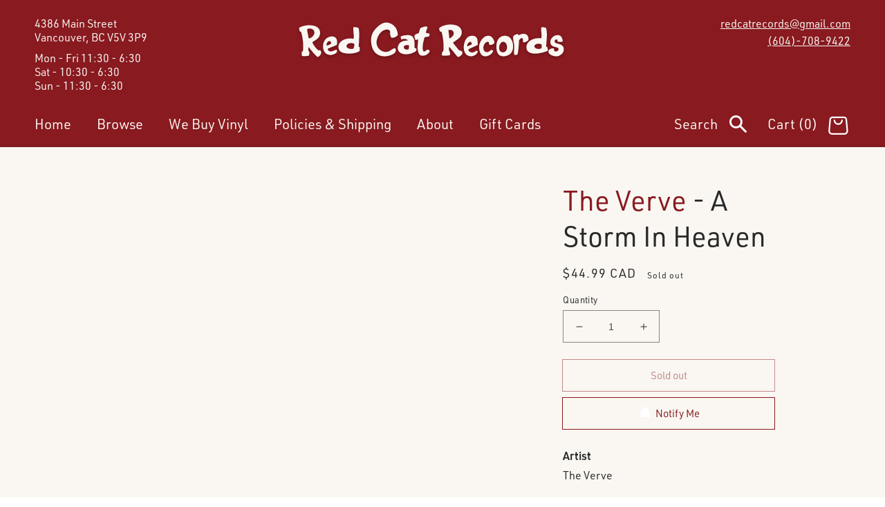

--- FILE ---
content_type: text/html; charset=utf-8
request_url: https://redcat.ca/products/the-verve-a-storm-in-heaven
body_size: 26736
content:
<!doctype html>
<html class="no-js" lang="en">
  <head>
    <meta charset="utf-8">
    <meta http-equiv="X-UA-Compatible" content="IE=edge">
    <meta name="viewport" content="width=device-width,initial-scale=1">
    <meta name="theme-color" content="">
    <link rel="canonical" href="https://redcat.ca/products/the-verve-a-storm-in-heaven">
    <link rel="preconnect" href="https://cdn.shopify.com" crossorigin><link rel="icon" type="image/png" href="//redcat.ca/cdn/shop/files/favicon_32x32.png?v=1634849613"><title>The Verve - A Storm In Heaven</title>

    
      <meta name="description" content="Artist The Verve Album A Storm In Heaven Year 2016 Labels Virgin EMI Records, Universal UMC Format Vinyl, LP, Album, Reissue, Remastered , 180 Gram New sealed copy!">
    

    

<meta property="og:site_name" content="Red Cat Records">
<meta property="og:url" content="https://redcat.ca/products/the-verve-a-storm-in-heaven">
<meta property="og:title" content="The Verve - A Storm In Heaven">
<meta property="og:type" content="product">
<meta property="og:description" content="Artist The Verve Album A Storm In Heaven Year 2016 Labels Virgin EMI Records, Universal UMC Format Vinyl, LP, Album, Reissue, Remastered , 180 Gram New sealed copy!"><meta property="og:image" content="http://redcat.ca/cdn/shop/products/R-9026789-1473511115-1472_jpeg.jpg?v=1635563569">
  <meta property="og:image:secure_url" content="https://redcat.ca/cdn/shop/products/R-9026789-1473511115-1472_jpeg.jpg?v=1635563569">
  <meta property="og:image:width" content="599">
  <meta property="og:image:height" content="581"><meta property="og:price:amount" content="44.99">
  <meta property="og:price:currency" content="CAD"><meta name="twitter:site" content="@redcatrecords/"><meta name="twitter:card" content="summary_large_image">
<meta name="twitter:title" content="The Verve - A Storm In Heaven">
<meta name="twitter:description" content="Artist The Verve Album A Storm In Heaven Year 2016 Labels Virgin EMI Records, Universal UMC Format Vinyl, LP, Album, Reissue, Remastered , 180 Gram New sealed copy!">


    

    <script src="//redcat.ca/cdn/shop/t/3/assets/global.js?v=127443390216512004591733173984" defer="defer"></script>
    <script>window.performance && window.performance.mark && window.performance.mark('shopify.content_for_header.start');</script><meta id="shopify-digital-wallet" name="shopify-digital-wallet" content="/60129771759/digital_wallets/dialog">
<meta name="shopify-checkout-api-token" content="342626ba4e061c7c3a05e6f605ba4832">
<link rel="alternate" type="application/json+oembed" href="https://redcat.ca/products/the-verve-a-storm-in-heaven.oembed">
<script async="async" src="/checkouts/internal/preloads.js?locale=en-CA"></script>
<link rel="preconnect" href="https://shop.app" crossorigin="anonymous">
<script async="async" src="https://shop.app/checkouts/internal/preloads.js?locale=en-CA&shop_id=60129771759" crossorigin="anonymous"></script>
<script id="apple-pay-shop-capabilities" type="application/json">{"shopId":60129771759,"countryCode":"CA","currencyCode":"CAD","merchantCapabilities":["supports3DS"],"merchantId":"gid:\/\/shopify\/Shop\/60129771759","merchantName":"Red Cat Records","requiredBillingContactFields":["postalAddress","email"],"requiredShippingContactFields":["postalAddress","email"],"shippingType":"shipping","supportedNetworks":["visa","masterCard","amex","discover","interac","jcb"],"total":{"type":"pending","label":"Red Cat Records","amount":"1.00"},"shopifyPaymentsEnabled":true,"supportsSubscriptions":true}</script>
<script id="shopify-features" type="application/json">{"accessToken":"342626ba4e061c7c3a05e6f605ba4832","betas":["rich-media-storefront-analytics"],"domain":"redcat.ca","predictiveSearch":true,"shopId":60129771759,"locale":"en"}</script>
<script>var Shopify = Shopify || {};
Shopify.shop = "red-cat-records-production.myshopify.com";
Shopify.locale = "en";
Shopify.currency = {"active":"CAD","rate":"1.0"};
Shopify.country = "CA";
Shopify.theme = {"name":"Red Cat","id":127907627247,"schema_name":"Dawn","schema_version":"1.1.0","theme_store_id":887,"role":"main"};
Shopify.theme.handle = "null";
Shopify.theme.style = {"id":null,"handle":null};
Shopify.cdnHost = "redcat.ca/cdn";
Shopify.routes = Shopify.routes || {};
Shopify.routes.root = "/";</script>
<script type="module">!function(o){(o.Shopify=o.Shopify||{}).modules=!0}(window);</script>
<script>!function(o){function n(){var o=[];function n(){o.push(Array.prototype.slice.apply(arguments))}return n.q=o,n}var t=o.Shopify=o.Shopify||{};t.loadFeatures=n(),t.autoloadFeatures=n()}(window);</script>
<script>
  window.ShopifyPay = window.ShopifyPay || {};
  window.ShopifyPay.apiHost = "shop.app\/pay";
  window.ShopifyPay.redirectState = null;
</script>
<script id="shop-js-analytics" type="application/json">{"pageType":"product"}</script>
<script defer="defer" async type="module" src="//redcat.ca/cdn/shopifycloud/shop-js/modules/v2/client.init-shop-cart-sync_BT-GjEfc.en.esm.js"></script>
<script defer="defer" async type="module" src="//redcat.ca/cdn/shopifycloud/shop-js/modules/v2/chunk.common_D58fp_Oc.esm.js"></script>
<script defer="defer" async type="module" src="//redcat.ca/cdn/shopifycloud/shop-js/modules/v2/chunk.modal_xMitdFEc.esm.js"></script>
<script type="module">
  await import("//redcat.ca/cdn/shopifycloud/shop-js/modules/v2/client.init-shop-cart-sync_BT-GjEfc.en.esm.js");
await import("//redcat.ca/cdn/shopifycloud/shop-js/modules/v2/chunk.common_D58fp_Oc.esm.js");
await import("//redcat.ca/cdn/shopifycloud/shop-js/modules/v2/chunk.modal_xMitdFEc.esm.js");

  window.Shopify.SignInWithShop?.initShopCartSync?.({"fedCMEnabled":true,"windoidEnabled":true});

</script>
<script>
  window.Shopify = window.Shopify || {};
  if (!window.Shopify.featureAssets) window.Shopify.featureAssets = {};
  window.Shopify.featureAssets['shop-js'] = {"shop-cart-sync":["modules/v2/client.shop-cart-sync_DZOKe7Ll.en.esm.js","modules/v2/chunk.common_D58fp_Oc.esm.js","modules/v2/chunk.modal_xMitdFEc.esm.js"],"init-fed-cm":["modules/v2/client.init-fed-cm_B6oLuCjv.en.esm.js","modules/v2/chunk.common_D58fp_Oc.esm.js","modules/v2/chunk.modal_xMitdFEc.esm.js"],"shop-cash-offers":["modules/v2/client.shop-cash-offers_D2sdYoxE.en.esm.js","modules/v2/chunk.common_D58fp_Oc.esm.js","modules/v2/chunk.modal_xMitdFEc.esm.js"],"shop-login-button":["modules/v2/client.shop-login-button_QeVjl5Y3.en.esm.js","modules/v2/chunk.common_D58fp_Oc.esm.js","modules/v2/chunk.modal_xMitdFEc.esm.js"],"pay-button":["modules/v2/client.pay-button_DXTOsIq6.en.esm.js","modules/v2/chunk.common_D58fp_Oc.esm.js","modules/v2/chunk.modal_xMitdFEc.esm.js"],"shop-button":["modules/v2/client.shop-button_DQZHx9pm.en.esm.js","modules/v2/chunk.common_D58fp_Oc.esm.js","modules/v2/chunk.modal_xMitdFEc.esm.js"],"avatar":["modules/v2/client.avatar_BTnouDA3.en.esm.js"],"init-windoid":["modules/v2/client.init-windoid_CR1B-cfM.en.esm.js","modules/v2/chunk.common_D58fp_Oc.esm.js","modules/v2/chunk.modal_xMitdFEc.esm.js"],"init-shop-for-new-customer-accounts":["modules/v2/client.init-shop-for-new-customer-accounts_C_vY_xzh.en.esm.js","modules/v2/client.shop-login-button_QeVjl5Y3.en.esm.js","modules/v2/chunk.common_D58fp_Oc.esm.js","modules/v2/chunk.modal_xMitdFEc.esm.js"],"init-shop-email-lookup-coordinator":["modules/v2/client.init-shop-email-lookup-coordinator_BI7n9ZSv.en.esm.js","modules/v2/chunk.common_D58fp_Oc.esm.js","modules/v2/chunk.modal_xMitdFEc.esm.js"],"init-shop-cart-sync":["modules/v2/client.init-shop-cart-sync_BT-GjEfc.en.esm.js","modules/v2/chunk.common_D58fp_Oc.esm.js","modules/v2/chunk.modal_xMitdFEc.esm.js"],"shop-toast-manager":["modules/v2/client.shop-toast-manager_DiYdP3xc.en.esm.js","modules/v2/chunk.common_D58fp_Oc.esm.js","modules/v2/chunk.modal_xMitdFEc.esm.js"],"init-customer-accounts":["modules/v2/client.init-customer-accounts_D9ZNqS-Q.en.esm.js","modules/v2/client.shop-login-button_QeVjl5Y3.en.esm.js","modules/v2/chunk.common_D58fp_Oc.esm.js","modules/v2/chunk.modal_xMitdFEc.esm.js"],"init-customer-accounts-sign-up":["modules/v2/client.init-customer-accounts-sign-up_iGw4briv.en.esm.js","modules/v2/client.shop-login-button_QeVjl5Y3.en.esm.js","modules/v2/chunk.common_D58fp_Oc.esm.js","modules/v2/chunk.modal_xMitdFEc.esm.js"],"shop-follow-button":["modules/v2/client.shop-follow-button_CqMgW2wH.en.esm.js","modules/v2/chunk.common_D58fp_Oc.esm.js","modules/v2/chunk.modal_xMitdFEc.esm.js"],"checkout-modal":["modules/v2/client.checkout-modal_xHeaAweL.en.esm.js","modules/v2/chunk.common_D58fp_Oc.esm.js","modules/v2/chunk.modal_xMitdFEc.esm.js"],"shop-login":["modules/v2/client.shop-login_D91U-Q7h.en.esm.js","modules/v2/chunk.common_D58fp_Oc.esm.js","modules/v2/chunk.modal_xMitdFEc.esm.js"],"lead-capture":["modules/v2/client.lead-capture_BJmE1dJe.en.esm.js","modules/v2/chunk.common_D58fp_Oc.esm.js","modules/v2/chunk.modal_xMitdFEc.esm.js"],"payment-terms":["modules/v2/client.payment-terms_Ci9AEqFq.en.esm.js","modules/v2/chunk.common_D58fp_Oc.esm.js","modules/v2/chunk.modal_xMitdFEc.esm.js"]};
</script>
<script id="__st">var __st={"a":60129771759,"offset":-28800,"reqid":"70e6dcdc-975e-4d64-be79-fefd5b7690dc-1769518755","pageurl":"redcat.ca\/products\/the-verve-a-storm-in-heaven","u":"5f9ee61ecfa7","p":"product","rtyp":"product","rid":7353914360047};</script>
<script>window.ShopifyPaypalV4VisibilityTracking = true;</script>
<script id="captcha-bootstrap">!function(){'use strict';const t='contact',e='account',n='new_comment',o=[[t,t],['blogs',n],['comments',n],[t,'customer']],c=[[e,'customer_login'],[e,'guest_login'],[e,'recover_customer_password'],[e,'create_customer']],r=t=>t.map((([t,e])=>`form[action*='/${t}']:not([data-nocaptcha='true']) input[name='form_type'][value='${e}']`)).join(','),a=t=>()=>t?[...document.querySelectorAll(t)].map((t=>t.form)):[];function s(){const t=[...o],e=r(t);return a(e)}const i='password',u='form_key',d=['recaptcha-v3-token','g-recaptcha-response','h-captcha-response',i],f=()=>{try{return window.sessionStorage}catch{return}},m='__shopify_v',_=t=>t.elements[u];function p(t,e,n=!1){try{const o=window.sessionStorage,c=JSON.parse(o.getItem(e)),{data:r}=function(t){const{data:e,action:n}=t;return t[m]||n?{data:e,action:n}:{data:t,action:n}}(c);for(const[e,n]of Object.entries(r))t.elements[e]&&(t.elements[e].value=n);n&&o.removeItem(e)}catch(o){console.error('form repopulation failed',{error:o})}}const l='form_type',E='cptcha';function T(t){t.dataset[E]=!0}const w=window,h=w.document,L='Shopify',v='ce_forms',y='captcha';let A=!1;((t,e)=>{const n=(g='f06e6c50-85a8-45c8-87d0-21a2b65856fe',I='https://cdn.shopify.com/shopifycloud/storefront-forms-hcaptcha/ce_storefront_forms_captcha_hcaptcha.v1.5.2.iife.js',D={infoText:'Protected by hCaptcha',privacyText:'Privacy',termsText:'Terms'},(t,e,n)=>{const o=w[L][v],c=o.bindForm;if(c)return c(t,g,e,D).then(n);var r;o.q.push([[t,g,e,D],n]),r=I,A||(h.body.append(Object.assign(h.createElement('script'),{id:'captcha-provider',async:!0,src:r})),A=!0)});var g,I,D;w[L]=w[L]||{},w[L][v]=w[L][v]||{},w[L][v].q=[],w[L][y]=w[L][y]||{},w[L][y].protect=function(t,e){n(t,void 0,e),T(t)},Object.freeze(w[L][y]),function(t,e,n,w,h,L){const[v,y,A,g]=function(t,e,n){const i=e?o:[],u=t?c:[],d=[...i,...u],f=r(d),m=r(i),_=r(d.filter((([t,e])=>n.includes(e))));return[a(f),a(m),a(_),s()]}(w,h,L),I=t=>{const e=t.target;return e instanceof HTMLFormElement?e:e&&e.form},D=t=>v().includes(t);t.addEventListener('submit',(t=>{const e=I(t);if(!e)return;const n=D(e)&&!e.dataset.hcaptchaBound&&!e.dataset.recaptchaBound,o=_(e),c=g().includes(e)&&(!o||!o.value);(n||c)&&t.preventDefault(),c&&!n&&(function(t){try{if(!f())return;!function(t){const e=f();if(!e)return;const n=_(t);if(!n)return;const o=n.value;o&&e.removeItem(o)}(t);const e=Array.from(Array(32),(()=>Math.random().toString(36)[2])).join('');!function(t,e){_(t)||t.append(Object.assign(document.createElement('input'),{type:'hidden',name:u})),t.elements[u].value=e}(t,e),function(t,e){const n=f();if(!n)return;const o=[...t.querySelectorAll(`input[type='${i}']`)].map((({name:t})=>t)),c=[...d,...o],r={};for(const[a,s]of new FormData(t).entries())c.includes(a)||(r[a]=s);n.setItem(e,JSON.stringify({[m]:1,action:t.action,data:r}))}(t,e)}catch(e){console.error('failed to persist form',e)}}(e),e.submit())}));const S=(t,e)=>{t&&!t.dataset[E]&&(n(t,e.some((e=>e===t))),T(t))};for(const o of['focusin','change'])t.addEventListener(o,(t=>{const e=I(t);D(e)&&S(e,y())}));const B=e.get('form_key'),M=e.get(l),P=B&&M;t.addEventListener('DOMContentLoaded',(()=>{const t=y();if(P)for(const e of t)e.elements[l].value===M&&p(e,B);[...new Set([...A(),...v().filter((t=>'true'===t.dataset.shopifyCaptcha))])].forEach((e=>S(e,t)))}))}(h,new URLSearchParams(w.location.search),n,t,e,['guest_login'])})(!0,!0)}();</script>
<script integrity="sha256-4kQ18oKyAcykRKYeNunJcIwy7WH5gtpwJnB7kiuLZ1E=" data-source-attribution="shopify.loadfeatures" defer="defer" src="//redcat.ca/cdn/shopifycloud/storefront/assets/storefront/load_feature-a0a9edcb.js" crossorigin="anonymous"></script>
<script crossorigin="anonymous" defer="defer" src="//redcat.ca/cdn/shopifycloud/storefront/assets/shopify_pay/storefront-65b4c6d7.js?v=20250812"></script>
<script data-source-attribution="shopify.dynamic_checkout.dynamic.init">var Shopify=Shopify||{};Shopify.PaymentButton=Shopify.PaymentButton||{isStorefrontPortableWallets:!0,init:function(){window.Shopify.PaymentButton.init=function(){};var t=document.createElement("script");t.src="https://redcat.ca/cdn/shopifycloud/portable-wallets/latest/portable-wallets.en.js",t.type="module",document.head.appendChild(t)}};
</script>
<script data-source-attribution="shopify.dynamic_checkout.buyer_consent">
  function portableWalletsHideBuyerConsent(e){var t=document.getElementById("shopify-buyer-consent"),n=document.getElementById("shopify-subscription-policy-button");t&&n&&(t.classList.add("hidden"),t.setAttribute("aria-hidden","true"),n.removeEventListener("click",e))}function portableWalletsShowBuyerConsent(e){var t=document.getElementById("shopify-buyer-consent"),n=document.getElementById("shopify-subscription-policy-button");t&&n&&(t.classList.remove("hidden"),t.removeAttribute("aria-hidden"),n.addEventListener("click",e))}window.Shopify?.PaymentButton&&(window.Shopify.PaymentButton.hideBuyerConsent=portableWalletsHideBuyerConsent,window.Shopify.PaymentButton.showBuyerConsent=portableWalletsShowBuyerConsent);
</script>
<script>
  function portableWalletsCleanup(e){e&&e.src&&console.error("Failed to load portable wallets script "+e.src);var t=document.querySelectorAll("shopify-accelerated-checkout .shopify-payment-button__skeleton, shopify-accelerated-checkout-cart .wallet-cart-button__skeleton"),e=document.getElementById("shopify-buyer-consent");for(let e=0;e<t.length;e++)t[e].remove();e&&e.remove()}function portableWalletsNotLoadedAsModule(e){e instanceof ErrorEvent&&"string"==typeof e.message&&e.message.includes("import.meta")&&"string"==typeof e.filename&&e.filename.includes("portable-wallets")&&(window.removeEventListener("error",portableWalletsNotLoadedAsModule),window.Shopify.PaymentButton.failedToLoad=e,"loading"===document.readyState?document.addEventListener("DOMContentLoaded",window.Shopify.PaymentButton.init):window.Shopify.PaymentButton.init())}window.addEventListener("error",portableWalletsNotLoadedAsModule);
</script>

<script type="module" src="https://redcat.ca/cdn/shopifycloud/portable-wallets/latest/portable-wallets.en.js" onError="portableWalletsCleanup(this)" crossorigin="anonymous"></script>
<script nomodule>
  document.addEventListener("DOMContentLoaded", portableWalletsCleanup);
</script>

<link id="shopify-accelerated-checkout-styles" rel="stylesheet" media="screen" href="https://redcat.ca/cdn/shopifycloud/portable-wallets/latest/accelerated-checkout-backwards-compat.css" crossorigin="anonymous">
<style id="shopify-accelerated-checkout-cart">
        #shopify-buyer-consent {
  margin-top: 1em;
  display: inline-block;
  width: 100%;
}

#shopify-buyer-consent.hidden {
  display: none;
}

#shopify-subscription-policy-button {
  background: none;
  border: none;
  padding: 0;
  text-decoration: underline;
  font-size: inherit;
  cursor: pointer;
}

#shopify-subscription-policy-button::before {
  box-shadow: none;
}

      </style>
<script id="sections-script" data-sections="main-product,header,footer" defer="defer" src="//redcat.ca/cdn/shop/t/3/compiled_assets/scripts.js?v=5218"></script>
<script>window.performance && window.performance.mark && window.performance.mark('shopify.content_for_header.end');</script>


    <style data-shopify>
      
      
      
      
      

      :root {
        --font-body-family: "system_ui", -apple-system, 'Segoe UI', Roboto, 'Helvetica Neue', 'Noto Sans', 'Liberation Sans', Arial, sans-serif, 'Apple Color Emoji', 'Segoe UI Emoji', 'Segoe UI Symbol', 'Noto Color Emoji';
        --font-body-style: normal;
        --font-body-weight: 400;

        --font-heading-family: "system_ui", -apple-system, 'Segoe UI', Roboto, 'Helvetica Neue', 'Noto Sans', 'Liberation Sans', Arial, sans-serif, 'Apple Color Emoji', 'Segoe UI Emoji', 'Segoe UI Symbol', 'Noto Color Emoji';
        --font-heading-style: normal;
        --font-heading-weight: 400;

        --color-base-text: 41, 41, 41;
        --color-base-background-1: 255, 255, 255;
        --color-base-background-2: 250, 241, 233;
        --color-base-solid-button-labels: 255, 255, 255;
        --color-base-outline-button-labels: 136, 26, 32;
        --color-base-accent-1: 136, 26, 32;
        --color-base-accent-2: 41, 41, 41;
        --payment-terms-background-color: #FFFFFF;

        /*--page-width: 160rem;*/
        --page-width: 1600px;
      }

      *,
      *::before,
      *::after {
        box-sizing: inherit;
      }

      html {
        box-sizing: border-box;
        font-size: 62.5%;
        height: 100%;
      }

      body {
        display: grid;
        grid-template-rows: auto auto 1fr auto;
        grid-template-columns: 100%;
        min-height: 100%;
        margin: 0;
        font-size: 1.5rem;
        line-height: 1.8;
        font-family: var(--font-family);
        font-style: var(--font-body-style);
        font-weight: var(--font-body-weight);
      }

      @media screen and (min-width: 750px) {
        body {
          font-size: 1.6rem;
        }
      }
    </style>

    <link href="//redcat.ca/cdn/shop/t/3/assets/base.css?v=161368182548147959651732907946" rel="stylesheet" type="text/css" media="all" />
    <link href="//redcat.ca/cdn/shop/t/3/assets/section-header.css?v=129036410656509652501648840827" rel="stylesheet" type="text/css" media="all" />

    <link rel="stylesheet" href="https://use.typekit.net/tpn1bug.css"><script>document.documentElement.className = document.documentElement.className.replace('no-js', 'js');</script>
  <!-- BEGIN app block: shopify://apps/consentmo-gdpr/blocks/gdpr_cookie_consent/4fbe573f-a377-4fea-9801-3ee0858cae41 -->


<!-- END app block --><script src="https://cdn.shopify.com/extensions/019bff4a-b716-71d4-89ff-26d21eefce2e/consentmo-gdpr-603/assets/consentmo_cookie_consent.js" type="text/javascript" defer="defer"></script>
<link href="https://monorail-edge.shopifysvc.com" rel="dns-prefetch">
<script>(function(){if ("sendBeacon" in navigator && "performance" in window) {try {var session_token_from_headers = performance.getEntriesByType('navigation')[0].serverTiming.find(x => x.name == '_s').description;} catch {var session_token_from_headers = undefined;}var session_cookie_matches = document.cookie.match(/_shopify_s=([^;]*)/);var session_token_from_cookie = session_cookie_matches && session_cookie_matches.length === 2 ? session_cookie_matches[1] : "";var session_token = session_token_from_headers || session_token_from_cookie || "";function handle_abandonment_event(e) {var entries = performance.getEntries().filter(function(entry) {return /monorail-edge.shopifysvc.com/.test(entry.name);});if (!window.abandonment_tracked && entries.length === 0) {window.abandonment_tracked = true;var currentMs = Date.now();var navigation_start = performance.timing.navigationStart;var payload = {shop_id: 60129771759,url: window.location.href,navigation_start,duration: currentMs - navigation_start,session_token,page_type: "product"};window.navigator.sendBeacon("https://monorail-edge.shopifysvc.com/v1/produce", JSON.stringify({schema_id: "online_store_buyer_site_abandonment/1.1",payload: payload,metadata: {event_created_at_ms: currentMs,event_sent_at_ms: currentMs}}));}}window.addEventListener('pagehide', handle_abandonment_event);}}());</script>
<script id="web-pixels-manager-setup">(function e(e,d,r,n,o){if(void 0===o&&(o={}),!Boolean(null===(a=null===(i=window.Shopify)||void 0===i?void 0:i.analytics)||void 0===a?void 0:a.replayQueue)){var i,a;window.Shopify=window.Shopify||{};var t=window.Shopify;t.analytics=t.analytics||{};var s=t.analytics;s.replayQueue=[],s.publish=function(e,d,r){return s.replayQueue.push([e,d,r]),!0};try{self.performance.mark("wpm:start")}catch(e){}var l=function(){var e={modern:/Edge?\/(1{2}[4-9]|1[2-9]\d|[2-9]\d{2}|\d{4,})\.\d+(\.\d+|)|Firefox\/(1{2}[4-9]|1[2-9]\d|[2-9]\d{2}|\d{4,})\.\d+(\.\d+|)|Chrom(ium|e)\/(9{2}|\d{3,})\.\d+(\.\d+|)|(Maci|X1{2}).+ Version\/(15\.\d+|(1[6-9]|[2-9]\d|\d{3,})\.\d+)([,.]\d+|)( \(\w+\)|)( Mobile\/\w+|) Safari\/|Chrome.+OPR\/(9{2}|\d{3,})\.\d+\.\d+|(CPU[ +]OS|iPhone[ +]OS|CPU[ +]iPhone|CPU IPhone OS|CPU iPad OS)[ +]+(15[._]\d+|(1[6-9]|[2-9]\d|\d{3,})[._]\d+)([._]\d+|)|Android:?[ /-](13[3-9]|1[4-9]\d|[2-9]\d{2}|\d{4,})(\.\d+|)(\.\d+|)|Android.+Firefox\/(13[5-9]|1[4-9]\d|[2-9]\d{2}|\d{4,})\.\d+(\.\d+|)|Android.+Chrom(ium|e)\/(13[3-9]|1[4-9]\d|[2-9]\d{2}|\d{4,})\.\d+(\.\d+|)|SamsungBrowser\/([2-9]\d|\d{3,})\.\d+/,legacy:/Edge?\/(1[6-9]|[2-9]\d|\d{3,})\.\d+(\.\d+|)|Firefox\/(5[4-9]|[6-9]\d|\d{3,})\.\d+(\.\d+|)|Chrom(ium|e)\/(5[1-9]|[6-9]\d|\d{3,})\.\d+(\.\d+|)([\d.]+$|.*Safari\/(?![\d.]+ Edge\/[\d.]+$))|(Maci|X1{2}).+ Version\/(10\.\d+|(1[1-9]|[2-9]\d|\d{3,})\.\d+)([,.]\d+|)( \(\w+\)|)( Mobile\/\w+|) Safari\/|Chrome.+OPR\/(3[89]|[4-9]\d|\d{3,})\.\d+\.\d+|(CPU[ +]OS|iPhone[ +]OS|CPU[ +]iPhone|CPU IPhone OS|CPU iPad OS)[ +]+(10[._]\d+|(1[1-9]|[2-9]\d|\d{3,})[._]\d+)([._]\d+|)|Android:?[ /-](13[3-9]|1[4-9]\d|[2-9]\d{2}|\d{4,})(\.\d+|)(\.\d+|)|Mobile Safari.+OPR\/([89]\d|\d{3,})\.\d+\.\d+|Android.+Firefox\/(13[5-9]|1[4-9]\d|[2-9]\d{2}|\d{4,})\.\d+(\.\d+|)|Android.+Chrom(ium|e)\/(13[3-9]|1[4-9]\d|[2-9]\d{2}|\d{4,})\.\d+(\.\d+|)|Android.+(UC? ?Browser|UCWEB|U3)[ /]?(15\.([5-9]|\d{2,})|(1[6-9]|[2-9]\d|\d{3,})\.\d+)\.\d+|SamsungBrowser\/(5\.\d+|([6-9]|\d{2,})\.\d+)|Android.+MQ{2}Browser\/(14(\.(9|\d{2,})|)|(1[5-9]|[2-9]\d|\d{3,})(\.\d+|))(\.\d+|)|K[Aa][Ii]OS\/(3\.\d+|([4-9]|\d{2,})\.\d+)(\.\d+|)/},d=e.modern,r=e.legacy,n=navigator.userAgent;return n.match(d)?"modern":n.match(r)?"legacy":"unknown"}(),u="modern"===l?"modern":"legacy",c=(null!=n?n:{modern:"",legacy:""})[u],f=function(e){return[e.baseUrl,"/wpm","/b",e.hashVersion,"modern"===e.buildTarget?"m":"l",".js"].join("")}({baseUrl:d,hashVersion:r,buildTarget:u}),m=function(e){var d=e.version,r=e.bundleTarget,n=e.surface,o=e.pageUrl,i=e.monorailEndpoint;return{emit:function(e){var a=e.status,t=e.errorMsg,s=(new Date).getTime(),l=JSON.stringify({metadata:{event_sent_at_ms:s},events:[{schema_id:"web_pixels_manager_load/3.1",payload:{version:d,bundle_target:r,page_url:o,status:a,surface:n,error_msg:t},metadata:{event_created_at_ms:s}}]});if(!i)return console&&console.warn&&console.warn("[Web Pixels Manager] No Monorail endpoint provided, skipping logging."),!1;try{return self.navigator.sendBeacon.bind(self.navigator)(i,l)}catch(e){}var u=new XMLHttpRequest;try{return u.open("POST",i,!0),u.setRequestHeader("Content-Type","text/plain"),u.send(l),!0}catch(e){return console&&console.warn&&console.warn("[Web Pixels Manager] Got an unhandled error while logging to Monorail."),!1}}}}({version:r,bundleTarget:l,surface:e.surface,pageUrl:self.location.href,monorailEndpoint:e.monorailEndpoint});try{o.browserTarget=l,function(e){var d=e.src,r=e.async,n=void 0===r||r,o=e.onload,i=e.onerror,a=e.sri,t=e.scriptDataAttributes,s=void 0===t?{}:t,l=document.createElement("script"),u=document.querySelector("head"),c=document.querySelector("body");if(l.async=n,l.src=d,a&&(l.integrity=a,l.crossOrigin="anonymous"),s)for(var f in s)if(Object.prototype.hasOwnProperty.call(s,f))try{l.dataset[f]=s[f]}catch(e){}if(o&&l.addEventListener("load",o),i&&l.addEventListener("error",i),u)u.appendChild(l);else{if(!c)throw new Error("Did not find a head or body element to append the script");c.appendChild(l)}}({src:f,async:!0,onload:function(){if(!function(){var e,d;return Boolean(null===(d=null===(e=window.Shopify)||void 0===e?void 0:e.analytics)||void 0===d?void 0:d.initialized)}()){var d=window.webPixelsManager.init(e)||void 0;if(d){var r=window.Shopify.analytics;r.replayQueue.forEach((function(e){var r=e[0],n=e[1],o=e[2];d.publishCustomEvent(r,n,o)})),r.replayQueue=[],r.publish=d.publishCustomEvent,r.visitor=d.visitor,r.initialized=!0}}},onerror:function(){return m.emit({status:"failed",errorMsg:"".concat(f," has failed to load")})},sri:function(e){var d=/^sha384-[A-Za-z0-9+/=]+$/;return"string"==typeof e&&d.test(e)}(c)?c:"",scriptDataAttributes:o}),m.emit({status:"loading"})}catch(e){m.emit({status:"failed",errorMsg:(null==e?void 0:e.message)||"Unknown error"})}}})({shopId: 60129771759,storefrontBaseUrl: "https://redcat.ca",extensionsBaseUrl: "https://extensions.shopifycdn.com/cdn/shopifycloud/web-pixels-manager",monorailEndpoint: "https://monorail-edge.shopifysvc.com/unstable/produce_batch",surface: "storefront-renderer",enabledBetaFlags: ["2dca8a86"],webPixelsConfigList: [{"id":"shopify-app-pixel","configuration":"{}","eventPayloadVersion":"v1","runtimeContext":"STRICT","scriptVersion":"0450","apiClientId":"shopify-pixel","type":"APP","privacyPurposes":["ANALYTICS","MARKETING"]},{"id":"shopify-custom-pixel","eventPayloadVersion":"v1","runtimeContext":"LAX","scriptVersion":"0450","apiClientId":"shopify-pixel","type":"CUSTOM","privacyPurposes":["ANALYTICS","MARKETING"]}],isMerchantRequest: false,initData: {"shop":{"name":"Red Cat Records","paymentSettings":{"currencyCode":"CAD"},"myshopifyDomain":"red-cat-records-production.myshopify.com","countryCode":"CA","storefrontUrl":"https:\/\/redcat.ca"},"customer":null,"cart":null,"checkout":null,"productVariants":[{"price":{"amount":44.99,"currencyCode":"CAD"},"product":{"title":"The Verve - A Storm In Heaven","vendor":"Red Cat Records Production","id":"7353914360047","untranslatedTitle":"The Verve - A Storm In Heaven","url":"\/products\/the-verve-a-storm-in-heaven","type":"Vinyl"},"id":"41962837704943","image":{"src":"\/\/redcat.ca\/cdn\/shop\/products\/R-9026789-1473511115-1472_jpeg.jpg?v=1635563569"},"sku":"9026789","title":"Default Title","untranslatedTitle":"Default Title"}],"purchasingCompany":null},},"https://redcat.ca/cdn","fcfee988w5aeb613cpc8e4bc33m6693e112",{"modern":"","legacy":""},{"shopId":"60129771759","storefrontBaseUrl":"https:\/\/redcat.ca","extensionBaseUrl":"https:\/\/extensions.shopifycdn.com\/cdn\/shopifycloud\/web-pixels-manager","surface":"storefront-renderer","enabledBetaFlags":"[\"2dca8a86\"]","isMerchantRequest":"false","hashVersion":"fcfee988w5aeb613cpc8e4bc33m6693e112","publish":"custom","events":"[[\"page_viewed\",{}],[\"product_viewed\",{\"productVariant\":{\"price\":{\"amount\":44.99,\"currencyCode\":\"CAD\"},\"product\":{\"title\":\"The Verve - A Storm In Heaven\",\"vendor\":\"Red Cat Records Production\",\"id\":\"7353914360047\",\"untranslatedTitle\":\"The Verve - A Storm In Heaven\",\"url\":\"\/products\/the-verve-a-storm-in-heaven\",\"type\":\"Vinyl\"},\"id\":\"41962837704943\",\"image\":{\"src\":\"\/\/redcat.ca\/cdn\/shop\/products\/R-9026789-1473511115-1472_jpeg.jpg?v=1635563569\"},\"sku\":\"9026789\",\"title\":\"Default Title\",\"untranslatedTitle\":\"Default Title\"}}]]"});</script><script>
  window.ShopifyAnalytics = window.ShopifyAnalytics || {};
  window.ShopifyAnalytics.meta = window.ShopifyAnalytics.meta || {};
  window.ShopifyAnalytics.meta.currency = 'CAD';
  var meta = {"product":{"id":7353914360047,"gid":"gid:\/\/shopify\/Product\/7353914360047","vendor":"Red Cat Records Production","type":"Vinyl","handle":"the-verve-a-storm-in-heaven","variants":[{"id":41962837704943,"price":4499,"name":"The Verve - A Storm In Heaven","public_title":null,"sku":"9026789"}],"remote":false},"page":{"pageType":"product","resourceType":"product","resourceId":7353914360047,"requestId":"70e6dcdc-975e-4d64-be79-fefd5b7690dc-1769518755"}};
  for (var attr in meta) {
    window.ShopifyAnalytics.meta[attr] = meta[attr];
  }
</script>
<script class="analytics">
  (function () {
    var customDocumentWrite = function(content) {
      var jquery = null;

      if (window.jQuery) {
        jquery = window.jQuery;
      } else if (window.Checkout && window.Checkout.$) {
        jquery = window.Checkout.$;
      }

      if (jquery) {
        jquery('body').append(content);
      }
    };

    var hasLoggedConversion = function(token) {
      if (token) {
        return document.cookie.indexOf('loggedConversion=' + token) !== -1;
      }
      return false;
    }

    var setCookieIfConversion = function(token) {
      if (token) {
        var twoMonthsFromNow = new Date(Date.now());
        twoMonthsFromNow.setMonth(twoMonthsFromNow.getMonth() + 2);

        document.cookie = 'loggedConversion=' + token + '; expires=' + twoMonthsFromNow;
      }
    }

    var trekkie = window.ShopifyAnalytics.lib = window.trekkie = window.trekkie || [];
    if (trekkie.integrations) {
      return;
    }
    trekkie.methods = [
      'identify',
      'page',
      'ready',
      'track',
      'trackForm',
      'trackLink'
    ];
    trekkie.factory = function(method) {
      return function() {
        var args = Array.prototype.slice.call(arguments);
        args.unshift(method);
        trekkie.push(args);
        return trekkie;
      };
    };
    for (var i = 0; i < trekkie.methods.length; i++) {
      var key = trekkie.methods[i];
      trekkie[key] = trekkie.factory(key);
    }
    trekkie.load = function(config) {
      trekkie.config = config || {};
      trekkie.config.initialDocumentCookie = document.cookie;
      var first = document.getElementsByTagName('script')[0];
      var script = document.createElement('script');
      script.type = 'text/javascript';
      script.onerror = function(e) {
        var scriptFallback = document.createElement('script');
        scriptFallback.type = 'text/javascript';
        scriptFallback.onerror = function(error) {
                var Monorail = {
      produce: function produce(monorailDomain, schemaId, payload) {
        var currentMs = new Date().getTime();
        var event = {
          schema_id: schemaId,
          payload: payload,
          metadata: {
            event_created_at_ms: currentMs,
            event_sent_at_ms: currentMs
          }
        };
        return Monorail.sendRequest("https://" + monorailDomain + "/v1/produce", JSON.stringify(event));
      },
      sendRequest: function sendRequest(endpointUrl, payload) {
        // Try the sendBeacon API
        if (window && window.navigator && typeof window.navigator.sendBeacon === 'function' && typeof window.Blob === 'function' && !Monorail.isIos12()) {
          var blobData = new window.Blob([payload], {
            type: 'text/plain'
          });

          if (window.navigator.sendBeacon(endpointUrl, blobData)) {
            return true;
          } // sendBeacon was not successful

        } // XHR beacon

        var xhr = new XMLHttpRequest();

        try {
          xhr.open('POST', endpointUrl);
          xhr.setRequestHeader('Content-Type', 'text/plain');
          xhr.send(payload);
        } catch (e) {
          console.log(e);
        }

        return false;
      },
      isIos12: function isIos12() {
        return window.navigator.userAgent.lastIndexOf('iPhone; CPU iPhone OS 12_') !== -1 || window.navigator.userAgent.lastIndexOf('iPad; CPU OS 12_') !== -1;
      }
    };
    Monorail.produce('monorail-edge.shopifysvc.com',
      'trekkie_storefront_load_errors/1.1',
      {shop_id: 60129771759,
      theme_id: 127907627247,
      app_name: "storefront",
      context_url: window.location.href,
      source_url: "//redcat.ca/cdn/s/trekkie.storefront.a804e9514e4efded663580eddd6991fcc12b5451.min.js"});

        };
        scriptFallback.async = true;
        scriptFallback.src = '//redcat.ca/cdn/s/trekkie.storefront.a804e9514e4efded663580eddd6991fcc12b5451.min.js';
        first.parentNode.insertBefore(scriptFallback, first);
      };
      script.async = true;
      script.src = '//redcat.ca/cdn/s/trekkie.storefront.a804e9514e4efded663580eddd6991fcc12b5451.min.js';
      first.parentNode.insertBefore(script, first);
    };
    trekkie.load(
      {"Trekkie":{"appName":"storefront","development":false,"defaultAttributes":{"shopId":60129771759,"isMerchantRequest":null,"themeId":127907627247,"themeCityHash":"1024973730221040525","contentLanguage":"en","currency":"CAD","eventMetadataId":"f7b7b56d-570e-4f75-bef1-d60b04293898"},"isServerSideCookieWritingEnabled":true,"monorailRegion":"shop_domain","enabledBetaFlags":["65f19447"]},"Session Attribution":{},"S2S":{"facebookCapiEnabled":false,"source":"trekkie-storefront-renderer","apiClientId":580111}}
    );

    var loaded = false;
    trekkie.ready(function() {
      if (loaded) return;
      loaded = true;

      window.ShopifyAnalytics.lib = window.trekkie;

      var originalDocumentWrite = document.write;
      document.write = customDocumentWrite;
      try { window.ShopifyAnalytics.merchantGoogleAnalytics.call(this); } catch(error) {};
      document.write = originalDocumentWrite;

      window.ShopifyAnalytics.lib.page(null,{"pageType":"product","resourceType":"product","resourceId":7353914360047,"requestId":"70e6dcdc-975e-4d64-be79-fefd5b7690dc-1769518755","shopifyEmitted":true});

      var match = window.location.pathname.match(/checkouts\/(.+)\/(thank_you|post_purchase)/)
      var token = match? match[1]: undefined;
      if (!hasLoggedConversion(token)) {
        setCookieIfConversion(token);
        window.ShopifyAnalytics.lib.track("Viewed Product",{"currency":"CAD","variantId":41962837704943,"productId":7353914360047,"productGid":"gid:\/\/shopify\/Product\/7353914360047","name":"The Verve - A Storm In Heaven","price":"44.99","sku":"9026789","brand":"Red Cat Records Production","variant":null,"category":"Vinyl","nonInteraction":true,"remote":false},undefined,undefined,{"shopifyEmitted":true});
      window.ShopifyAnalytics.lib.track("monorail:\/\/trekkie_storefront_viewed_product\/1.1",{"currency":"CAD","variantId":41962837704943,"productId":7353914360047,"productGid":"gid:\/\/shopify\/Product\/7353914360047","name":"The Verve - A Storm In Heaven","price":"44.99","sku":"9026789","brand":"Red Cat Records Production","variant":null,"category":"Vinyl","nonInteraction":true,"remote":false,"referer":"https:\/\/redcat.ca\/products\/the-verve-a-storm-in-heaven"});
      }
    });


        var eventsListenerScript = document.createElement('script');
        eventsListenerScript.async = true;
        eventsListenerScript.src = "//redcat.ca/cdn/shopifycloud/storefront/assets/shop_events_listener-3da45d37.js";
        document.getElementsByTagName('head')[0].appendChild(eventsListenerScript);

})();</script>
<script
  defer
  src="https://redcat.ca/cdn/shopifycloud/perf-kit/shopify-perf-kit-3.0.4.min.js"
  data-application="storefront-renderer"
  data-shop-id="60129771759"
  data-render-region="gcp-us-east1"
  data-page-type="product"
  data-theme-instance-id="127907627247"
  data-theme-name="Dawn"
  data-theme-version="1.1.0"
  data-monorail-region="shop_domain"
  data-resource-timing-sampling-rate="10"
  data-shs="true"
  data-shs-beacon="true"
  data-shs-export-with-fetch="true"
  data-shs-logs-sample-rate="1"
  data-shs-beacon-endpoint="https://redcat.ca/api/collect"
></script>
</head>

  <body class="page">
    <a class="skip-to-content-link button visually-hidden" href="#MainContent">
      Skip to content
    </a>

    <div id="shopify-section-announcement-bar" class="shopify-section">
</div>
    <div id="shopify-section-header" class="shopify-section"><link rel="stylesheet" href="//redcat.ca/cdn/shop/t/3/assets/component-list-menu.css?v=161614383810958508431633648425" media="print" onload="this.media='all'">
<link rel="stylesheet" href="//redcat.ca/cdn/shop/t/3/assets/component-search.css?v=71587322174102380181634773416" media="print" onload="this.media='all'">
<link rel="stylesheet" href="//redcat.ca/cdn/shop/t/3/assets/component-menu-drawer.css?v=54132644941107725941633648589" media="print" onload="this.media='all'">
<link rel="stylesheet" href="//redcat.ca/cdn/shop/t/3/assets/component-cart-notification.css?v=87135131402575196631633648422" media="print" onload="this.media='all'">

<noscript><link href="//redcat.ca/cdn/shop/t/3/assets/component-list-menu.css?v=161614383810958508431633648425" rel="stylesheet" type="text/css" media="all" /></noscript>
<noscript><link href="//redcat.ca/cdn/shop/t/3/assets/component-search.css?v=71587322174102380181634773416" rel="stylesheet" type="text/css" media="all" /></noscript>
<noscript><link href="//redcat.ca/cdn/shop/t/3/assets/component-menu-drawer.css?v=54132644941107725941633648589" rel="stylesheet" type="text/css" media="all" /></noscript>
<noscript><link href="//redcat.ca/cdn/shop/t/3/assets/component-cart-notification.css?v=87135131402575196631633648422" rel="stylesheet" type="text/css" media="all" /></noscript>

<style>
  header-drawer {
    justify-self: start;
    margin-left: -1.2rem;
  }

  @media screen and (min-width: 990px) {
    header-drawer {
      display: none;
    }
  }

  .menu-drawer-container {
    display: flex;
  }

  .list-menu {
    list-style: none;
    padding: 0;
    margin: 0;
  }

  .list-menu--inline {
    display: inline-flex;
    flex-wrap: wrap;
  }

  summary.list-menu__item {
    padding-right: 2.7rem;
  }

  .list-menu__item {
    display: flex;
    align-items: center;
    line-height: 1.3;
  }

  .list-menu__item--link {
    text-decoration: none;
    padding-bottom: 1rem;
    padding-top: 1rem;
    line-height: 1.8;
  }

  @media screen and (min-width: 750px) {
    .list-menu__item--link {
      padding-bottom: 0.5rem;
      padding-top: 0.5rem;
    }
  }
</style>

<script src="//redcat.ca/cdn/shop/t/3/assets/details-disclosure.js?v=113893937730261782131633648594" defer="defer"></script>
<script src="//redcat.ca/cdn/shop/t/3/assets/details-modal.js?v=42478746482685278681633648594" defer="defer"></script>
<script src="//redcat.ca/cdn/shop/t/3/assets/cart-notification.js?v=48848291506320193291633648582" defer="defer"></script>

<svg xmlns="http://www.w3.org/2000/svg" class="hidden">
  <symbol id="icon-search" viewBox="0 0 72 72" version="1.1" xmlns="http://www.w3.org/2000/svg" xmlns:xlink="http://www.w3.org/1999/xlink">
    <title>search</title>
    <g stroke="none" stroke-width="1" fill="none" fill-rule="evenodd">
        <g transform="translate(-1295.000000, -62.000000)" fill="#FFFFFF" fill-rule="nonzero">
            <g id="np_magnifying-glass_888719_000000" transform="translate(1295.000000, 62.000000)">
                <path d="M70.625,64.793 L48.961,43.125 C52.293,38.75 54.168,33.125 54.168,27.082 C54.168,12.082 42.086,0 27.086,0 C12.086,0 0,12.086 0,27.086 C0,42.086 12.082,54.168 27.082,54.168 C33.125,54.168 38.539,52.293 43.125,48.961 L64.793,70.629 C65.62503,71.46103 66.668,71.879 67.711,71.879 C68.754,71.879 69.793,71.46103 70.629,70.629 C72.2931,68.961 72.2931,66.461 70.625093,64.7931 L70.625,64.793 Z M27.086,45.836 C16.668,45.836 8.336,37.504 8.336,27.086 C8.336,16.668 16.668,8.336 27.086,8.336 C37.504,8.336 45.836,16.668 45.836,27.086 C45.836,37.5 37.5001,45.836 27.086,45.836 Z" id="search"></path>
            </g>
        </g>
    </g>
  </symbol>
  <symbol id="icon-close" class="icon icon-close" fill="none" viewBox="0 0 18 17">
    <path d="M.865 15.978a.5.5 0 00.707.707l7.433-7.431 7.579 7.282a.501.501 0 00.846-.37.5.5 0 00-.153-.351L9.712 8.546l7.417-7.416a.5.5 0 10-.707-.708L8.991 7.853 1.413.573a.5.5 0 10-.693.72l7.563 7.268-7.418 7.417z" fill="currentColor">
  </symbol>
</svg>
<div class="header-wrapper header-wrapper--border-bottom">
  <header class="page-width header--has-menu">

    <div class="row header header--middle-left">
      <address class="header__address address">
        <p>4386 Main Street<br />
Vancouver, BC V5V 3P9</p>
        <p>Mon - Fri 11:30 - 6:30<br />
Sat - 10:30 - 6:30<br />
Sun - 11:30 - 6:30</p>
      </address>

      <!-- Red Cat Logo --><a href="/" class="header__heading-link link link--text focus-inset">
            <img src="//redcat.ca/cdn/shop/t/3/assets/logo.svg?v=126467920600184450561634660939" alt="Red Cat Records Logo" class="header__heading-logo">
          </a><div class="header__contact contact">
        <p><a href="mailto:redcatrecords@gmail.com">redcatrecords@gmail.com</a></p>
        <p><a href="tel:(604)-708-9422">(604)-708-9422</a></p>
      </div>
    </div>

    <div class="row header header--middle-left"><!-- Menu Links --><nav class="header__inline-menu">
          <ul class="list-menu list-menu--inline" role="list"><li><a href="/" class="header__menu-item header__menu-item list-menu__item link link--text focus-inset"id="home-link">
                    <span>Home</span>

                  </a></li><li><a href="#browse" class="header__menu-item header__menu-item list-menu__item link link--text focus-inset">
                    <span>Browse</span>

                  </a></li><li><a href="https://redcat.ca/pages/we-buy-vinyl" class="header__menu-item header__menu-item list-menu__item link link--text focus-inset">
                    <span>We Buy Vinyl </span>

                  </a></li><li><a href="/pages/policies-shipping" class="header__menu-item header__menu-item list-menu__item link link--text focus-inset">
                    <span>Policies &amp; Shipping</span>

                  </a></li><li><a href="/pages/about" class="header__menu-item header__menu-item list-menu__item link link--text focus-inset">
                    <span>About</span>

                  </a></li><li><a href="https://redcat.ca/products/gift-card" class="header__menu-item header__menu-item list-menu__item link link--text focus-inset">
                    <span>Gift Cards</span>

                  </a></li></ul>
        </nav><!-- Search and Cart -->
      <div class="header__icons">
        <details-modal class="header__search">
          <details>
            <summary aria-haspopup="dialog" aria-label="Search">
              <div class="link link--text focus-inset modal__toggle">
                <span class="header__menu-item header__menu-item list-menu__item header__icon-text">Search</span>
                <div class="header__icon header__icon--search header__icon--summary">
                  <span>
                    <svg class="modal__toggle-open icon icon-search" aria-hidden="true" focusable="false" role="presentation">
                      <use href="#icon-search">
                    </svg>
                    <svg class="modal__toggle-close icon icon-close" aria-hidden="true" focusable="false" role="presentation">
                      <use href="#icon-close">
                    </svg>
                  </span>
                </div>
              </div>
            </summary>
            <div class="search-modal modal__content" role="dialog" aria-modal="true" aria-label="Search">
              <div class="search-modal__content" tabindex="-1">
                <form action="/search" method="get" role="search" class="search search-modal__form">
                  <div class="field">
                    <input class="search__input field__input" id="Search-In-Modal" type="search" name="q" value="" placeholder="Search">
                    <label class="field__label" for="Search-In-Modal">Search</label>
                    <input type="hidden" name="options[prefix]" value="last">
                    <input type="hidden" name="type" value="product">
                    <button class="search__button field__button focus-inset" aria-label="Search">
                      <svg class="icon icon-search" aria-hidden="true" focusable="false" role="presentation">
                        <use href="#icon-search">
                      </svg>
                    </button>
                  </div>
                </form>
                <button type="button" class="search-modal__close-button modal__close-button link link--text focus-inset" aria-label="Close">
                  <svg class="icon icon-close" aria-hidden="true" focusable="false" role="presentation">
                    <use href="#icon-close">
                  </svg>
                </button>
              </div>
            </div>
          </details>
        </details-modal><a href="/cart" class="link link--text focus-inset" id="cart-icon-bubble">
          <span class="header__menu-item header__menu-item list-menu__item header__icon-text">Cart (0)</span>
          <div class="header__icon header__icon--cart"><svg class="icon icon-cart-empty" aria-hidden="true" focusable="false" role="presentation" viewBox="0 -25 82 100" version="1.1" xmlns="http://www.w3.org/2000/svg" xmlns:xlink="http://www.w3.org/1999/xlink">
  <title>bag-empty</title>
  <g id="0_Designs" stroke="none" stroke-width="1" fill="none" fill-rule="evenodd">
      <g id="Desktop-@-2000" transform="translate(-1512.000000, -72.000000)" fill="#FFFFFF" fill-rule="nonzero">
          <path d="M1588.94966,83.365775 C1588.39107,76.912675 1582.97696,71.970775 1576.50066,71.9986566 L1571.37566,71.9986566 L1528.75066,71.9986566 C1522.27406,71.971431 1516.85966,76.916775 1516.30166,83.369775 L1512.06336,129.959775 C1511.66883,134.330875 1513.12976,138.670675 1516.08676,141.912775 C1519.04766,145.151075 1523.23516,146.998675 1527.62576,146.998675 L1577.62576,146.998675 C1582.01636,146.998675 1586.20386,145.150975 1589.16476,141.912775 C1592.12566,138.670575 1593.58666,134.330775 1593.18816,129.959775 L1588.94966,83.365775 Z M1584.54766,137.693775 C1582.77816,139.650775 1580.26246,140.760175 1577.62576,140.748567 L1527.62576,140.748567 C1524.99296,140.748567 1522.48126,139.639075 1520.70386,137.693775 C1518.92656,135.748475 1518.05156,133.146875 1518.28976,130.521875 L1522.52806,83.931875 C1522.8054,80.705275 1525.51246,78.232675 1528.75076,78.2482014 L1576.50076,78.2482014 C1579.73906,78.23265 1582.44606,80.705275 1582.72346,83.931875 L1586.96176,130.521875 C1587.21567,133.146875 1586.33676,135.756275 1584.54766,137.693775 Z M1571.37566,87.623775 C1571.37566,94.322975 1567.80146,100.510775 1562.00066,103.861775 C1556.19986,107.209475 1549.05166,107.209475 1543.25066,103.861775 C1537.44986,100.510175 1533.87566,94.322675 1533.87566,87.623775 C1533.87566,85.897175 1535.27406,84.498775 1537.00066,84.498775 C1538.72726,84.498775 1540.12566,85.897175 1540.12566,87.623775 C1540.12566,94.526075 1545.72336,100.123775 1552.62566,100.123775 C1559.52796,100.123775 1565.12566,94.526075 1565.12566,87.623775 C1565.12566,85.897175 1566.52406,84.498775 1568.25066,84.498775 C1569.97726,84.498775 1571.37566,85.897175 1571.37566,87.623775 Z" id="bag-empty"></path>
      </g>
  </g>
</svg>
<span class="visually-hidden">Cart</span></div>
        </a>
      </div>
    </div>
  </header>
</div><cart-notification>
  <div class="cart-notification-wrapper page-width">
    <div id="cart-notification" class="cart-notification focus-inset" aria-modal="true" aria-label="Item added to your cart" role="dialog" tabindex="-1">
      <div class="cart-notification__header">
        <h2 class="cart-notification__heading caption-large"><svg class="icon icon-checkmark color-foreground-text" aria-hidden="true" focusable="false" xmlns="http://www.w3.org/2000/svg" viewBox="0 0 12 9" fill="none">
  <path fill-rule="evenodd" clip-rule="evenodd" d="M11.35.643a.5.5 0 01.006.707l-6.77 6.886a.5.5 0 01-.719-.006L.638 4.845a.5.5 0 11.724-.69l2.872 3.011 6.41-6.517a.5.5 0 01.707-.006h-.001z" fill="currentColor"/>
</svg>
Item added to your cart</h2>
        <button type="button" class="cart-notification__close modal__close-button link link--text focus-inset" aria-label="Close">
          <svg class="icon icon-close" aria-hidden="true" focusable="false"><use href="#icon-close"></svg>
        </button>
      </div>
      <div id="cart-notification-product" class="cart-notification-product"></div>
      <div class="cart-notification__links">
        <a href="/cart" id="cart-notification-button" class="button button--secondary button--full-width"></a>
        <form action="/cart" method="post" id="cart">
          <button class="button button--primary button--full-width" name="checkout" form="cart">Check out</button>
        </form>
        <button type="button" class="link button-label">Continue shopping</button>
      </div>
    </div>
  </div>
</cart-notification>
<style data-shopify>
  .cart-notification {
     display: none;
  }
</style>


<script type="application/ld+json">
  {
    "@context": "http://schema.org",
    "@type": "Organization",
    "name": "Red Cat Records",
    
      
      "logo": "https:\/\/redcat.ca\/cdn\/shop\/files\/logo_415x.png?v=1633651148",
    
    "sameAs": [
      "https:\/\/www.twitter.com\/redcatrecords\/",
      "https:\/\/www.facebook.com\/redcatrecords\/",
      "",
      "http:\/\/www.instagram.com\/redcatrecords",
      "",
      "",
      "",
      ""
    ],
    "url": "https:\/\/redcat.ca"
  }
</script>
</div>

    <main id="MainContent" class="content-for-layout focus-none" role="main" tabindex="-1">
      

      <section id="layout-content" class="">
         <link rel="stylesheet" href="//redcat.ca/cdn/shop/t/3/assets/section-callouts.css?v=66488349968595186221733002445" media="print" onload="this.media='all'">
        <noscript><link href="//redcat.ca/cdn/shop/t/3/assets/section-callouts.css?v=66488349968595186221733002445" rel="stylesheet" type="text/css" media="all" /></noscript>
        
        <div class="one-col page-width">
          <div class="col-1">
            <section id="shopify-section-template--15234870542575__main" class="shopify-section product-section spaced-section">
<link href="//redcat.ca/cdn/shop/t/3/assets/section-main-product.css?v=27903072156863416421766518851" rel="stylesheet" type="text/css" media="all" />
<link href="//redcat.ca/cdn/shop/t/3/assets/component-accordion.css?v=149290264141524791991633648584" rel="stylesheet" type="text/css" media="all" />
<link href="//redcat.ca/cdn/shop/t/3/assets/component-price.css?v=159754006264157424451633648591" rel="stylesheet" type="text/css" media="all" />
<link href="//redcat.ca/cdn/shop/t/3/assets/component-rte.css?v=84043763465619332371633648432" rel="stylesheet" type="text/css" media="all" />
<link href="//redcat.ca/cdn/shop/t/3/assets/component-slider.css?v=155346102550933013191634242320" rel="stylesheet" type="text/css" media="all" />

<link rel="stylesheet" href="//redcat.ca/cdn/shop/t/3/assets/component-cart-notification.css?v=87135131402575196631633648422" media="print" onload="this.media='all'">
<link rel="stylesheet" href="//redcat.ca/cdn/shop/t/3/assets/component-deferred-media.css?v=171180198959671422251633648423" media="print" onload="this.media='all'">
<link rel="stylesheet" href="//redcat.ca/cdn/shop/t/3/assets/component-ticket.css?v=177164594518919394841652136418" media="print" onload="this.media='all'">

<noscript><link href="//redcat.ca/cdn/shop/t/3/assets/component-ticket.css?v=177164594518919394841652136418" rel="stylesheet" type="text/css" media="all" /></noscript>

<script src="//redcat.ca/cdn/shop/t/3/assets/product-form.js?v=67332010904971646981633648596" defer="defer"></script><section class="page-width">
  <div class="product grid grid--1-col grid--2-col-tablet">
    <div class="grid__item product__media-wrapper">
      

<noscript><div class="product__media media" style="padding-top: 96.99499165275459%;">
      <img
        srcset="//redcat.ca/cdn/shop/products/R-9026789-1473511115-1472_jpeg_288x.jpg?v=1635563569 288w,
          //redcat.ca/cdn/shop/products/R-9026789-1473511115-1472_jpeg_576x.jpg?v=1635563569 576w,
          
          
          "
        src="//redcat.ca/cdn/shop/products/R-9026789-1473511115-1472_jpeg_1500x.jpg?v=1635563569"
        sizes="(min-width: 1600px) 960px, (min-width: 750px) calc((100vw - 11.5rem) / 2), calc(100vw - 4rem)"
        loading="lazy"
        width="576"
        height="559"
        alt="Album art for The Verve - A Storm In Heaven"
      >
    </div></noscript>

<modal-opener class="product__modal-opener product__modal-opener--image no-js-hidden" data-modal="#ProductModal-template--15234870542575__main">
  <span class="product__media-icon motion-reduce" aria-hidden="true"><svg aria-hidden="true" focusable="false" role="presentation" class="icon icon-plus" width="19" height="19" viewBox="0 0 19 19" fill="none" xmlns="http://www.w3.org/2000/svg">
  <path fill-rule="evenodd" clip-rule="evenodd" d="M4.66724 7.93978C4.66655 7.66364 4.88984 7.43922 5.16598 7.43853L10.6996 7.42464C10.9758 7.42395 11.2002 7.64724 11.2009 7.92339C11.2016 8.19953 10.9783 8.42395 10.7021 8.42464L5.16849 8.43852C4.89235 8.43922 4.66793 8.21592 4.66724 7.93978Z" fill="currentColor"/>
  <path fill-rule="evenodd" clip-rule="evenodd" d="M7.92576 4.66463C8.2019 4.66394 8.42632 4.88723 8.42702 5.16337L8.4409 10.697C8.44159 10.9732 8.2183 11.1976 7.94215 11.1983C7.66601 11.199 7.44159 10.9757 7.4409 10.6995L7.42702 5.16588C7.42633 4.88974 7.64962 4.66532 7.92576 4.66463Z" fill="currentColor"/>
  <path fill-rule="evenodd" clip-rule="evenodd" d="M12.8324 3.03011C10.1255 0.323296 5.73693 0.323296 3.03011 3.03011C0.323296 5.73693 0.323296 10.1256 3.03011 12.8324C5.73693 15.5392 10.1255 15.5392 12.8324 12.8324C15.5392 10.1256 15.5392 5.73693 12.8324 3.03011ZM2.32301 2.32301C5.42035 -0.774336 10.4421 -0.774336 13.5395 2.32301C16.6101 5.39361 16.6366 10.3556 13.619 13.4588L18.2473 18.0871C18.4426 18.2824 18.4426 18.599 18.2473 18.7943C18.0521 18.9895 17.7355 18.9895 17.5402 18.7943L12.8778 14.1318C9.76383 16.6223 5.20839 16.4249 2.32301 13.5395C-0.774335 10.4421 -0.774335 5.42035 2.32301 2.32301Z" fill="currentColor"/>
</svg>
</span>

  <div class="product__media media media--transparent" style="padding-top: 96.99499165275459%;">
    <img
      srcset="//redcat.ca/cdn/shop/products/R-9026789-1473511115-1472_jpeg_288x.jpg?v=1635563569 288w,
        //redcat.ca/cdn/shop/products/R-9026789-1473511115-1472_jpeg_576x.jpg?v=1635563569 576w,
        
        
        "
      src="//redcat.ca/cdn/shop/products/R-9026789-1473511115-1472_jpeg_1500x.jpg?v=1635563569"
      sizes="(min-width: 1600px) 960px, (min-width: 750px) calc((100vw - 11.5rem) / 2), calc(100vw - 4rem)"
      loading="lazy"
      width="576"
      height="559"
      alt="Album art for The Verve - A Storm In Heaven"
    >
  </div>
  <button class="product__media-toggle" type="button" aria-haspopup="dialog" data-media-id="25535492980975">
    <span class="visually-hidden">Open media  in gallery view
</span>
  </button>
</modal-opener>
    </div>
    <div class="product__info-wrapper grid__item">
      <div id="ProductInfo-template--15234870542575__main" class="product__info-container product__info-container--sticky"><h1 class="product__title" >
              
                
                  
                
                  
                
                  
                
                  
                
                  
                    
                    
                    
                    
                    
                    
    
                    <a href="/collections/all/primary-artist-verve-the">The Verve</a>
                    <span> - A Storm In Heaven</span>
                  
                
                  
                
              
            </h1><p class="product__text subtitle" ></p><div class="no-js-hidden" id="price-template--15234870542575__main" >
              

<div class="price price--large price--sold-out ">
  <dl><div class="price__regular">
      <dt>
        <span class="visually-hidden visually-hidden--inline">Regular price</span>
      </dt>
      <dd >
        <span class="price-item price-item--regular">
          $44.99 CAD
        </span>
      </dd>
    </div>
    <div class="price__sale">
      <dt class="price__compare">
        <span class="visually-hidden visually-hidden--inline">Regular price</span>
      </dt>
      <dd class="price__compare">
        <s class="price-item price-item--regular">
          
            
          
        </s>
      </dd>
      <dt>
        <span class="visually-hidden visually-hidden--inline">Sale price</span>
      </dt>
      <dd >
        <span class="price-item price-item--sale">
          $44.99 CAD
        </span>
      </dd>
    </div>
    <small class="unit-price caption hidden">
      <dt class="visually-hidden">Unit price</dt>
      <dd >
        <span></span>
        <span aria-hidden="true">/</span>
        <span class="visually-hidden">&nbsp;per&nbsp;</span>
        <span>
        </span>
      </dd>
    </small>
  </dl><span class="badge price__badge-sale color-accent-2" aria-hidden="true">
      Sale
    </span>

    <span class="badge price__badge-sold-out color-inverse" aria-hidden="true">
      Sold out
    </span></div>

            </div>
            <div ><form method="post" action="/cart/add" id="product-form-installment" accept-charset="UTF-8" class="installment caption-large" enctype="multipart/form-data"><input type="hidden" name="form_type" value="product" /><input type="hidden" name="utf8" value="✓" /><input type="hidden" name="id" value="41962837704943">
                
<input type="hidden" name="product-id" value="7353914360047" /><input type="hidden" name="section-id" value="template--15234870542575__main" /></form></div>
            <div class="product-form__input product-form__quantity" >
              <label class="form__label" for="Quantity-template--15234870542575__main">
                Quantity
              </label>
              <quantity-input class="quantity">
                <button class="quantity__button no-js-hidden" name="minus" type="button">
                  <span class="visually-hidden">Decrease quantity for The Verve - A Storm In Heaven</span>
                  <svg xmlns="http://www.w3.org/2000/svg" aria-hidden="true" focusable="false" role="presentation" class="icon icon-minus" fill="none" viewBox="0 0 10 2">
  <path fill-rule="evenodd" clip-rule="evenodd" d="M.5 1C.5.7.7.5 1 .5h8a.5.5 0 110 1H1A.5.5 0 01.5 1z" fill="currentColor">
</svg>

                </button>
                <input class="quantity__input"
                    type="number"
                    name="quantity"
                    id="Quantity-template--15234870542575__main"
                    min="1"
                    value="1"
                    form="product-form-template--15234870542575__main"
                  >
                <button class="quantity__button no-js-hidden" name="plus" type="button">
                  <span class="visually-hidden">Increase quantity for The Verve - A Storm In Heaven</span>
                  <svg xmlns="http://www.w3.org/2000/svg" aria-hidden="true" focusable="false" role="presentation" class="icon icon-plus" fill="none" viewBox="0 0 10 10">
  <path fill-rule="evenodd" clip-rule="evenodd" d="M1 4.51a.5.5 0 000 1h3.5l.01 3.5a.5.5 0 001-.01V5.5l3.5-.01a.5.5 0 00-.01-1H5.5L5.49.99a.5.5 0 00-1 .01v3.5l-3.5.01H1z" fill="currentColor">
</svg>

                </button>
              </quantity-input>
            </div>
          

            <div >
              <product-form class="product-form"><form method="post" action="/cart/add" id="product-form-template--15234870542575__main" accept-charset="UTF-8" class="form" enctype="multipart/form-data" novalidate="novalidate" data-type="add-to-cart-form"><input type="hidden" name="form_type" value="product" /><input type="hidden" name="utf8" value="✓" /><input type="hidden" name="id" value="41962837704943">
                  <div class="product-form__buttons">
                    <button
                      type="submit"
                      name="add"
                      class="product-form__submit button button--full-width button--secondary"
                    disabled
                    >Sold out
</button><div data-shopify="payment-button" class="shopify-payment-button"> <shopify-accelerated-checkout recommended="{&quot;supports_subs&quot;:true,&quot;supports_def_opts&quot;:false,&quot;name&quot;:&quot;shop_pay&quot;,&quot;wallet_params&quot;:{&quot;shopId&quot;:60129771759,&quot;merchantName&quot;:&quot;Red Cat Records&quot;,&quot;personalized&quot;:true}}" fallback="{&quot;supports_subs&quot;:true,&quot;supports_def_opts&quot;:true,&quot;name&quot;:&quot;buy_it_now&quot;,&quot;wallet_params&quot;:{}}" access-token="342626ba4e061c7c3a05e6f605ba4832" buyer-country="CA" buyer-locale="en" buyer-currency="CAD" variant-params="[{&quot;id&quot;:41962837704943,&quot;requiresShipping&quot;:true}]" shop-id="60129771759" enabled-flags="[&quot;d6d12da0&quot;,&quot;ae0f5bf6&quot;]" disabled > <div class="shopify-payment-button__button" role="button" disabled aria-hidden="true" style="background-color: transparent; border: none"> <div class="shopify-payment-button__skeleton">&nbsp;</div> </div> <div class="shopify-payment-button__more-options shopify-payment-button__skeleton" role="button" disabled aria-hidden="true">&nbsp;</div> </shopify-accelerated-checkout> <small id="shopify-buyer-consent" class="hidden" aria-hidden="true" data-consent-type="subscription"> This item is a recurring or deferred purchase. By continuing, I agree to the <span id="shopify-subscription-policy-button">cancellation policy</span> and authorize you to charge my payment method at the prices, frequency and dates listed on this page until my order is fulfilled or I cancel, if permitted. </small> </div>
</div><input type="hidden" name="product-id" value="7353914360047" /><input type="hidden" name="section-id" value="template--15234870542575__main" /></form></product-form>

              <link href="//redcat.ca/cdn/shop/t/3/assets/component-pickup-availability.css?v=84318943844321689441633648590" rel="stylesheet" type="text/css" media="all" />
<pickup-availability class="product__pickup-availabilities no-js-hidden"
                
                data-base-url="https://redcat.ca/"
                data-variant-id="41962837704943"
                data-has-only-default-variant="true"
              >
                <template>
                  <pickup-availability-preview class="pickup-availability-preview">
                    <svg xmlns="http://www.w3.org/2000/svg" fill="none" aria-hidden="true" focusable="false" role="presentation" class="icon icon-unavailable" fill="none" viewBox="0 0 20 20">
  <path fill="#DE3618" stroke="#fff" d="M13.94 3.94L10 7.878l-3.94-3.94A1.499 1.499 0 103.94 6.06L7.88 10l-3.94 3.94a1.499 1.499 0 102.12 2.12L10 12.12l3.94 3.94a1.497 1.497 0 002.12 0 1.499 1.499 0 000-2.12L12.122 10l3.94-3.94a1.499 1.499 0 10-2.121-2.12z"/>
</svg>

                    <div class="pickup-availability-info">
                      <p class="caption-large">Couldn&#39;t load pickup availability</p>
                      <button class="pickup-availability-button link link--text underlined-link">Refresh</button>
                    </div>
                  </div>
                </template>
              </pickup-availability>
            </div>

            <script src="//redcat.ca/cdn/shop/t/3/assets/pickup-availability.js?v=33842032285521251971633648596" defer="defer"></script>          
          
<div class="product__description rte">
                
    <dl>
      <dt>Artist</dt>
      <dd>The Verve</dd>

      <dt>Album</dt>
      <dd>A Storm In Heaven</dd>

      <dt>Year</dt>
      <dd>2016</dd>

      <dt>Labels</dt>
      <dd>Virgin EMI Records, Universal UMC</dd>

      <dt>Format</dt>
      <dd>Vinyl, LP, Album, Reissue, Remastered , 180 Gram</dd>
    </dl>
  <p>New sealed copy! </p>
              </div>
              <div>
                  
                  
              </div>
              
                
                
                
                
              
                
                
                
                
              
                
                
                
                
              
                
                
                
                
              
                
                  
                  
                  
                  
                  
                      
                      
                      <p class="product__see-all"><a href="/collections/all/primary-artist-verve-the">See more from The Verve &rarr;</a></p>
                  
                  
                
                
                
                
              
                
                
                
                
              

<share-button class="share-button" >
              <button class="share-button__button button button--tertiary hidden">
                <svg width="13" height="13" viewBox="0 0 13 13" class="icon icon-share" fill="none" xmlns="http://www.w3.org/2000/svg" aria-hidden="true" focusable="false">
  <path d="M1.625 8.125V10.2917C1.625 10.579 1.73914 10.8545 1.9423 11.0577C2.14547 11.2609 2.42102 11.375 2.70833 11.375H10.2917C10.579 11.375 10.8545 11.2609 11.0577 11.0577C11.2609 10.8545 11.375 10.579 11.375 10.2917V8.125" stroke="currentColor" stroke-linecap="round" stroke-linejoin="round"/>
  <path fill-rule="evenodd" clip-rule="evenodd" d="M6.14775 1.27137C6.34301 1.0761 6.65959 1.0761 6.85485 1.27137L9.56319 3.9797C9.75845 4.17496 9.75845 4.49154 9.56319 4.6868C9.36793 4.88207 9.05135 4.88207 8.85609 4.6868L6.5013 2.33203L4.14652 4.6868C3.95126 4.88207 3.63468 4.88207 3.43942 4.6868C3.24415 4.49154 3.24415 4.17496 3.43942 3.9797L6.14775 1.27137Z" fill="currentColor"/>
  <path fill-rule="evenodd" clip-rule="evenodd" d="M6.5 1.125C6.77614 1.125 7 1.34886 7 1.625V8.125C7 8.40114 6.77614 8.625 6.5 8.625C6.22386 8.625 6 8.40114 6 8.125V1.625C6 1.34886 6.22386 1.125 6.5 1.125Z" fill="currentColor"/>
</svg>

                Share
              </button>
              <details>
                <summary class="share-button__button button button--tertiary">
                  <svg width="13" height="13" viewBox="0 0 13 13" class="icon icon-share" fill="none" xmlns="http://www.w3.org/2000/svg" aria-hidden="true" focusable="false">
  <path d="M1.625 8.125V10.2917C1.625 10.579 1.73914 10.8545 1.9423 11.0577C2.14547 11.2609 2.42102 11.375 2.70833 11.375H10.2917C10.579 11.375 10.8545 11.2609 11.0577 11.0577C11.2609 10.8545 11.375 10.579 11.375 10.2917V8.125" stroke="currentColor" stroke-linecap="round" stroke-linejoin="round"/>
  <path fill-rule="evenodd" clip-rule="evenodd" d="M6.14775 1.27137C6.34301 1.0761 6.65959 1.0761 6.85485 1.27137L9.56319 3.9797C9.75845 4.17496 9.75845 4.49154 9.56319 4.6868C9.36793 4.88207 9.05135 4.88207 8.85609 4.6868L6.5013 2.33203L4.14652 4.6868C3.95126 4.88207 3.63468 4.88207 3.43942 4.6868C3.24415 4.49154 3.24415 4.17496 3.43942 3.9797L6.14775 1.27137Z" fill="currentColor"/>
  <path fill-rule="evenodd" clip-rule="evenodd" d="M6.5 1.125C6.77614 1.125 7 1.34886 7 1.625V8.125C7 8.40114 6.77614 8.625 6.5 8.625C6.22386 8.625 6 8.40114 6 8.125V1.625C6 1.34886 6.22386 1.125 6.5 1.125Z" fill="currentColor"/>
</svg>

                  Share
                </summary>
                <div class="share-button__fallback">
                  <div class="field">
                    <input type="text"
                          class="field__input"
                          id="url"
                          value="https://redcat.ca/products/the-verve-a-storm-in-heaven"
                          placeholder="Link"
                          onclick="this.select();"
                          readonly
                    >
                    <label class="field__label" for="url">Link</label>
                  </div>
                  <button class="button button--tertiary">
                    <svg class="icon icon-clipboard" width="11" height="13" fill="none" xmlns="http://www.w3.org/2000/svg" aria-hidden="true" focusable="false">
  <path fill-rule="evenodd" clip-rule="evenodd" d="M2 1a1 1 0 011-1h7a1 1 0 011 1v9a1 1 0 01-1 1V1H2zM1 2a1 1 0 00-1 1v9a1 1 0 001 1h7a1 1 0 001-1V3a1 1 0 00-1-1H1zm0 10V3h7v9H1z" fill="currentColor"/>
</svg>

                    Copy link
                  </button>
                  <span id="ShareMessage-template--15234870542575__main" class="share-button__message hidden" role="status" aria-hidden="true">
                    Link copied to clipboard!
                  </span>
                </div>
              </details>
            </share-button>
            <script src="//redcat.ca/cdn/shop/t/3/assets/share.js?v=78543033263288461101633648604" defer="defer"></script></div>
    </div>
  </div><cart-notification>
  <div class="cart-notification-wrapper page-width">
    <div id="cart-notification" class="cart-notification focus-inset" aria-modal="true" aria-label="Item added to your cart" role="dialog" tabindex="-1">
      <div class="cart-notification__header">
        <h2 class="cart-notification__heading caption-large"><svg class="icon icon-checkmark color-foreground-text" aria-hidden="true" focusable="false" xmlns="http://www.w3.org/2000/svg" viewBox="0 0 12 9" fill="none">
  <path fill-rule="evenodd" clip-rule="evenodd" d="M11.35.643a.5.5 0 01.006.707l-6.77 6.886a.5.5 0 01-.719-.006L.638 4.845a.5.5 0 11.724-.69l2.872 3.011 6.41-6.517a.5.5 0 01.707-.006h-.001z" fill="currentColor"/>
</svg>
Item added to your cart</h2>
        <button type="button" class="cart-notification__close modal__close-button link link--text focus-inset" aria-label="Close">
          <svg class="icon icon-close" aria-hidden="true" focusable="false"><use href="#icon-close"></svg>
        </button>
      </div>
      <div id="cart-notification-product" class="cart-notification-product"></div>
      <div class="cart-notification__links">
        <a href="/cart" id="cart-notification-button" class="button button--secondary button--full-width"></a>
        <form action="/cart" method="post" id="cart">
          <button class="button button--primary button--full-width" name="checkout" form="cart">Check out</button>
        </form>
        <button type="button" class="link button-label">Continue shopping</button>
      </div>
    </div>
  </div>
</cart-notification>
<style data-shopify>
  .cart-notification {
     display: none;
  }
</style>
<product-modal id="ProductModal-template--15234870542575__main" class="product-media-modal">
    <div class="product-media-modal__dialog" role="dialog" aria-label="Media gallery" aria-modal="true" tabindex="-1">
      <button id="ModalClose-template--15234870542575__main" type="button" class="product-media-modal__toggle" aria-label="Close"><svg xmlns="http://www.w3.org/2000/svg" aria-hidden="true" focusable="false" role="presentation" class="icon icon-close" fill="none" viewBox="0 0 18 17">
  <path d="M.865 15.978a.5.5 0 00.707.707l7.433-7.431 7.579 7.282a.501.501 0 00.846-.37.5.5 0 00-.153-.351L9.712 8.546l7.417-7.416a.5.5 0 10-.707-.708L8.991 7.853 1.413.573a.5.5 0 10-.693.72l7.563 7.268-7.418 7.417z" fill="currentColor">
</svg>
</button>

      <div class="product-media-modal__content" role="document" aria-label="Media gallery" tabindex="0"><img
              srcset="//redcat.ca/cdn/shop/products/R-9026789-1473511115-1472_jpeg_550x.jpg?v=1635563569 550w,"
              sizes="(min-width: 750px) calc(100vw - 12rem), 100vw"
              src="//redcat.ca/cdn/shop/products/R-9026789-1473511115-1472_jpeg_750x.jpg?v=1635563569"
              alt="Album art for The Verve - A Storm In Heaven"
              loading="lazy"
              width="1100"
              height="1067"
              data-media-id="25535492980975"
            ></div>
    </div>
  </product-modal>

  
</section>



</section>
          </div>
        
          
        </div>

        
          <link rel="stylesheet" href="//redcat.ca/cdn/shop/t/3/assets/section-updates-news.css?v=15612655275974829301635875059" media="print" onload="this.media='all'">
          <noscript><link href="//redcat.ca/cdn/shop/t/3/assets/section-updates-news.css?v=15612655275974829301635875059" rel="stylesheet" type="text/css" media="all" /></noscript>

          <div class="updates-news grid--center">
            <div class="updates">
              
              <div class="updates__content">
                <section id="shopify-section-newsletter" class="shopify-section">
<link href="//redcat.ca/cdn/shop/t/3/assets/section-contact-form.css?v=80358411310232728111733174849" rel="stylesheet" type="text/css" media="all" />

<div id="newsletter" class="contact newsletter">
  <div class="newsletter__wrapper">
        <h2 class="smallfont-head">Sign up for our newsletter and be the first to hear about new arrivals!</h2><div >
          <form method="post" action="/contact#contact_form" id="contact_form" accept-charset="UTF-8" class="newsletter-form"><input type="hidden" name="form_type" value="customer" /><input type="hidden" name="utf8" value="✓" />
            <input type="hidden" name="contact[tags]" value="newsletter">
            <div class="newsletter-form__field-wrapper">
              <div class="field">
                <input
                  id="NewsletterForm--newsletter"
                  type="email"
                  name="contact[email]"
                  class="field__input"
                  value=""
                  aria-required="true"
                  autocorrect="off"
                  autocapitalize="off"
                  autocomplete="email"
                  
                  placeholder="Email"
                  required
                >
                <label class="field__label" for="NewsletterForm--newsletter">Email</label>
                <button type="submit" class="button" name="commit" id="Subscribe" aria-label="Subscribe">Subscribe</button>
              </div>
              <h3 class="newsletter-form__message newsletter-form__message--success form__message d-none" id="newsletterEmailDupe" tabindex="-1" autofocus><svg aria-hidden="true" focusable="false" role="presentation" class="icon icon-error" viewBox="0 0 13 13">
  <circle cx="6.5" cy="6.50049" r="5.5" stroke="white" stroke-width="2"/>
  <circle cx="6.5" cy="6.5" r="5.5" fill="#EB001B" stroke="#EB001B" stroke-width="0.7"/>
  <path d="M5.87413 3.52832L5.97439 7.57216H7.02713L7.12739 3.52832H5.87413ZM6.50076 9.66091C6.88091 9.66091 7.18169 9.37267 7.18169 9.00504C7.18169 8.63742 6.88091 8.34917 6.50076 8.34917C6.12061 8.34917 5.81982 8.63742 5.81982 9.00504C5.81982 9.37267 6.12061 9.66091 6.50076 9.66091Z" fill="white"/>
  <path d="M5.87413 3.17832H5.51535L5.52424 3.537L5.6245 7.58083L5.63296 7.92216H5.97439H7.02713H7.36856L7.37702 7.58083L7.47728 3.537L7.48617 3.17832H7.12739H5.87413ZM6.50076 10.0109C7.06121 10.0109 7.5317 9.57872 7.5317 9.00504C7.5317 8.43137 7.06121 7.99918 6.50076 7.99918C5.94031 7.99918 5.46982 8.43137 5.46982 9.00504C5.46982 9.57872 5.94031 10.0109 6.50076 10.0109Z" fill="white" stroke="#EB001B" stroke-width="0.7">
</svg>
 It looks like you are already subscribed!</h3>
            </div>
            </form>
        </div><!-- block.shopify_attributes div --></div>
</div>


  <h2 class="smallfont-head">Follow us @RedCatRecords</h2>
  <ul class="footer__list-social list-unstyled list-social" role="list"><li class="list-social__item">
      <a href="http://www.instagram.com/redcatrecords" class="link link--text list-social__link" aria-describedby="a11y-external-message"><svg aria-hidden="true" focusable="false" role="presentation" class="icon icon-instagram" viewBox="0 0 18 18">
  <path fill="currentColor" d="M8.77 1.58c2.34 0 2.62.01 3.54.05.86.04 1.32.18 1.63.3.41.17.7.35 1.01.66.3.3.5.6.65 1 .12.32.27.78.3 1.64.05.92.06 1.2.06 3.54s-.01 2.62-.05 3.54a4.79 4.79 0 01-.3 1.63c-.17.41-.35.7-.66 1.01-.3.3-.6.5-1.01.66-.31.12-.77.26-1.63.3-.92.04-1.2.05-3.54.05s-2.62 0-3.55-.05a4.79 4.79 0 01-1.62-.3c-.42-.16-.7-.35-1.01-.66-.31-.3-.5-.6-.66-1a4.87 4.87 0 01-.3-1.64c-.04-.92-.05-1.2-.05-3.54s0-2.62.05-3.54c.04-.86.18-1.32.3-1.63.16-.41.35-.7.66-1.01.3-.3.6-.5 1-.65.32-.12.78-.27 1.63-.3.93-.05 1.2-.06 3.55-.06zm0-1.58C6.39 0 6.09.01 5.15.05c-.93.04-1.57.2-2.13.4-.57.23-1.06.54-1.55 1.02C1 1.96.7 2.45.46 3.02c-.22.56-.37 1.2-.4 2.13C0 6.1 0 6.4 0 8.77s.01 2.68.05 3.61c.04.94.2 1.57.4 2.13.23.58.54 1.07 1.02 1.56.49.48.98.78 1.55 1.01.56.22 1.2.37 2.13.4.94.05 1.24.06 3.62.06 2.39 0 2.68-.01 3.62-.05.93-.04 1.57-.2 2.13-.41a4.27 4.27 0 001.55-1.01c.49-.49.79-.98 1.01-1.56.22-.55.37-1.19.41-2.13.04-.93.05-1.23.05-3.61 0-2.39 0-2.68-.05-3.62a6.47 6.47 0 00-.4-2.13 4.27 4.27 0 00-1.02-1.55A4.35 4.35 0 0014.52.46a6.43 6.43 0 00-2.13-.41A69 69 0 008.77 0z"/>
  <path fill="currentColor" d="M8.8 4a4.5 4.5 0 100 9 4.5 4.5 0 000-9zm0 7.43a2.92 2.92 0 110-5.85 2.92 2.92 0 010 5.85zM13.43 5a1.05 1.05 0 100-2.1 1.05 1.05 0 000 2.1z">
</svg>
<span class="visually-hidden">Instagram</span>
      </a>
    </li><li class="list-social__item">
      <a href="https://www.facebook.com/redcatrecords/" class="link link--text list-social__link" aria-describedby="a11y-external-message"><svg aria-hidden="true" focusable="false" role="presentation" class="icon icon-facebook" viewBox="0 0 18 18">
  <path fill="currentColor" d="M16.42.61c.27 0 .5.1.69.28.19.2.28.42.28.7v15.44c0 .27-.1.5-.28.69a.94.94 0 01-.7.28h-4.39v-6.7h2.25l.31-2.65h-2.56v-1.7c0-.4.1-.72.28-.93.18-.2.5-.32 1-.32h1.37V3.35c-.6-.06-1.27-.1-2.01-.1-1.01 0-1.83.3-2.45.9-.62.6-.93 1.44-.93 2.53v1.97H7.04v2.65h2.24V18H.98c-.28 0-.5-.1-.7-.28a.94.94 0 01-.28-.7V1.59c0-.27.1-.5.28-.69a.94.94 0 01.7-.28h15.44z">
</svg>
<span class="visually-hidden">Facebook</span>
      </a>
    </li><li class="list-social__item">
      <a href="https://www.twitter.com/redcatrecords/" class="link link--text list-social__link" aria-describedby="a11y-external-message"><svg aria-hidden="true" focusable="false" role="presentation" class="icon icon-twitter" viewBox="0 0 18 15">
  <path fill="currentColor" d="M17.64 2.6a7.33 7.33 0 01-1.75 1.82c0 .05 0 .13.02.23l.02.23a9.97 9.97 0 01-1.69 5.54c-.57.85-1.24 1.62-2.02 2.28a9.09 9.09 0 01-2.82 1.6 10.23 10.23 0 01-8.9-.98c.34.02.61.04.83.04 1.64 0 3.1-.5 4.38-1.5a3.6 3.6 0 01-3.3-2.45A2.91 2.91 0 004 9.35a3.47 3.47 0 01-2.02-1.21 3.37 3.37 0 01-.8-2.22v-.03c.46.24.98.37 1.58.4a3.45 3.45 0 01-1.54-2.9c0-.61.14-1.2.45-1.79a9.68 9.68 0 003.2 2.6 10 10 0 004.08 1.07 3 3 0 01-.13-.8c0-.97.34-1.8 1.03-2.48A3.45 3.45 0 0112.4.96a3.49 3.49 0 012.54 1.1c.8-.15 1.54-.44 2.23-.85a3.4 3.4 0 01-1.54 1.94c.74-.1 1.4-.28 2.01-.54z">
</svg>
<span class="visually-hidden">Twitter</span>
      </a>
    </li></ul>





</section>
              </div>
            </div>
            <div class="news spaced-section">
              <h2 id="store-news">Store News</h2>
              <div class="news__grid">
                
                  <article>
                    <h3>SHIPPING UPDATE DECEMBER 14th</h3>
                    <p class="article-date">Dec 14, 2024</p>
                      <div class="article-excerpt">Shipping update December 14th</div>
                      <div class="article-content"><p>Online orders :</p>
<p>Shipping within BC and Local pickup only. We currently cannot ship to Rural Addresses or PO Boxes due to the Canada Post Strike.</p>
<p><br>Thanks<br>Buddy The Red Cat </p></div>
                      <div class="article-link">
                        <p><span>Read More </span><svg viewBox="0 0 14 10" fill="none" aria-hidden="true" focusable="false" role="presentation" class="icon icon-arrow" xmlns="http://www.w3.org/2000/svg">
  <path fill-rule="evenodd" clip-rule="evenodd" d="M8.537.808a.5.5 0 01.817-.162l4 4a.5.5 0 010 .708l-4 4a.5.5 0 11-.708-.708L11.793 5.5H1a.5.5 0 010-1h10.793L8.646 1.354a.5.5 0 01-.109-.546z" fill="currentColor">
</svg>
</p>
                      </div>
                  </article>
                
                <div class="active-article" aria-hidden="true"></div>
              </div>
            </div>
          </div>
        
      </section>
      
      <div id="shopify-section-browse-by" class="shopify-section"><link rel="stylesheet" href="//redcat.ca/cdn/shop/t/3/assets/section-browse-by.css?v=155550650633764939431640129113" media="print" onload="this.media='all'">
<noscript><link href="//redcat.ca/cdn/shop/t/3/assets/section-browse-by.css?v=155550650633764939431640129113" rel="stylesheet" type="text/css" media="all" /></noscript>


<div id="browse" class="browse-by folded">
  <div class="page-width grid--center">
    <section class="browse-by__section">
      <h3 class="label label--white"><span>Browse by Artist</span></h3>
      <ul class="collection-links">
        
        
          <li data-filter="a" class="product-genre">
            <a href="/collections/a" class="collection-links__link">
              <span>A</span>
            </a>
          </li>
        
          <li data-filter="b" class="product-genre">
            <a href="/collections/b" class="collection-links__link">
              <span>B</span>
            </a>
          </li>
        
          <li data-filter="c" class="product-genre">
            <a href="/collections/c" class="collection-links__link">
              <span>C</span>
            </a>
          </li>
        
          <li data-filter="d" class="product-genre">
            <a href="/collections/d" class="collection-links__link">
              <span>D</span>
            </a>
          </li>
        
          <li data-filter="e" class="product-genre">
            <a href="/collections/e" class="collection-links__link">
              <span>E</span>
            </a>
          </li>
        
          <li data-filter="f" class="product-genre">
            <a href="/collections/f" class="collection-links__link">
              <span>F</span>
            </a>
          </li>
        
          <li data-filter="g" class="product-genre">
            <a href="/collections/g" class="collection-links__link">
              <span>G</span>
            </a>
          </li>
        
          <li data-filter="h" class="product-genre">
            <a href="/collections/h" class="collection-links__link">
              <span>H</span>
            </a>
          </li>
        
          <li data-filter="i" class="product-genre">
            <a href="/collections/i" class="collection-links__link">
              <span>I</span>
            </a>
          </li>
        
          <li data-filter="j" class="product-genre">
            <a href="/collections/j" class="collection-links__link">
              <span>J</span>
            </a>
          </li>
        
          <li data-filter="k" class="product-genre">
            <a href="/collections/k" class="collection-links__link">
              <span>K</span>
            </a>
          </li>
        
          <li data-filter="l" class="product-genre">
            <a href="/collections/l" class="collection-links__link">
              <span>L</span>
            </a>
          </li>
        
          <li data-filter="m" class="product-genre">
            <a href="/collections/m" class="collection-links__link">
              <span>M</span>
            </a>
          </li>
        
          <li data-filter="n" class="product-genre">
            <a href="/collections/n" class="collection-links__link">
              <span>N</span>
            </a>
          </li>
        
          <li data-filter="o" class="product-genre">
            <a href="/collections/o" class="collection-links__link">
              <span>O</span>
            </a>
          </li>
        
          <li data-filter="p" class="product-genre">
            <a href="/collections/p" class="collection-links__link">
              <span>P</span>
            </a>
          </li>
        
          <li data-filter="q" class="product-genre">
            <a href="/collections/q" class="collection-links__link">
              <span>Q</span>
            </a>
          </li>
        
          <li data-filter="r" class="product-genre">
            <a href="/collections/r" class="collection-links__link">
              <span>R</span>
            </a>
          </li>
        
          <li data-filter="s" class="product-genre">
            <a href="/collections/s" class="collection-links__link">
              <span>S</span>
            </a>
          </li>
        
          <li data-filter="t" class="product-genre">
            <a href="/collections/t" class="collection-links__link">
              <span>T</span>
            </a>
          </li>
        
          <li data-filter="u" class="product-genre">
            <a href="/collections/u" class="collection-links__link">
              <span>U</span>
            </a>
          </li>
        
          <li data-filter="v" class="product-genre">
            <a href="/collections/v" class="collection-links__link">
              <span>V</span>
            </a>
          </li>
        
          <li data-filter="w" class="product-genre">
            <a href="/collections/w" class="collection-links__link">
              <span>W</span>
            </a>
          </li>
        
          <li data-filter="x" class="product-genre">
            <a href="/collections/x" class="collection-links__link">
              <span>X</span>
            </a>
          </li>
        
          <li data-filter="y" class="product-genre">
            <a href="/collections/y" class="collection-links__link">
              <span>Y</span>
            </a>
          </li>
        
          <li data-filter="z" class="product-genre">
            <a href="/collections/z" class="collection-links__link">
              <span>Z</span>
            </a>
          </li>
        
          <li data-filter="#" class="product-genre">
            <a href="/collections/other" class="collection-links__link">
              <span>#</span>
            </a>
          </li>
        
      </ul>
    </section>

    <section class="browse-by__section">
      <h3 class="label label--white"><span>Browse by Genre</span></h3>
      <ul class="collection-links">
      
        
          
        
          
        
          
        
          
        
          
        
          
        
          
        
          
        
          
        
          
        
          
        
          
        
          
        
          
        
          
        
          
        
          
        
          
        
          
        
          
        
          
        
          
        
          
        
          
        
          
        
          
        
          
        
          
        
          
        
          
        
          
        
          
        
          
        
          
        
          
        
          
        
          
        
          
        
          
        
          
        
          
        
          
        
          
        
          
        
          
        
          
        
          
        
          
        
          
        
          
        
          
        
          
        
          
        
          
        
          
        
          
        
          
        
          
        
          
        
          
        
          
        
          
        
          
        
          
        
          
        
          
        
          
        
          
        
          
        
          
        
          
        
          
        
          
        
          
        
          
        
          
        
          
        
          
        
          
        
          
        
          
        
          
        
          
        
          
        
          
        
          
        
          
        
          
        
          
        
          
        
          
        
          
        
          
        
          
        
          
        
          
        
          
        
          
        
          
        
          
        
          
        
          
        
          
        
          
        
          
        
          
        
          
        
          
        
          
        
          
        
          
        
          
        
          
        
          
        
          
        
          
        
          
        
          
        
          
        
          
        
          
        
          
        
          
        
          
        
          
        
          
        
          
        
          
        
          
        
          
        
          
        
          
        
          
        
          
        
          
        
          
        
          
        
          
        
          
        
          
        
          
        
          
        
          
        
          
        
          
        
          
        
          
        
          
        
          
        
          
        
          
        
          
        
          
        
          
        
          
        
          
        
          
        
          
        
          
        
          
        
          
        
          
        
          
        
          
        
          
        
          
        
          
        
          
        
          
        
          
        
          
        
          
        
          
        
          
        
          
        
          
        
          
        
          
        
          
        
          
        
          
        
          
        
          
        
          
        
          
        
          
        
          
        
          
        
          
        
          
        
          
        
          
        
          
        
          
        
          
        
          
        
          
        
          
        
          
        
          
        
          
        
          
        
          
        
          
        
          
        
          
        
          
        
          
        
          
        
          
        
          
        
          
        
          
        
          
        
          
        
          
        
          
        
          
        
          
        
          
        
          
        
          
        
          
        
          
        
          
        
          
        
          
        
          
        
          
        
          
        
          
        
          
        
          
        
          
        
          
        
          
        
          
        
          
        
          
        
          
        
          
        
          
        
          
        
          
        
          
        
          
        
          
        
          
        
          
        
          
        
          
        
          
        
          
        
          
        
          
        
          
        
          
        
          
        
          
        
          
        
          
        
          
        
          
        
          
        
          
        
          
        
          
        
          
        
          
        
          
        
          
        
          
        
          
        
          
        
          
        
          
        
          
        
          
        
          
        
          
        
          
        
          
        
          
        
          
        
          
        
          
        
          
        
          
        
          
        
          
        
          
        
          
        
          
        
          
        
          
        
          
        
          
        
          
        
          
        
          
        
          
        
          
        
          
        
          
        
          
        
          
        
          
        
          
        
          
        
          
        
          
        
          
        
          
        
          
        
          
        
          
        
          
        
          
        
          
        
          
        
          
        
          
        
          
        
          
        
          
        
          
        
          
        
          
        
          
        
          
        
          
        
          
        
          
        
          
        
          
        
          
        
          
        
          
        
          
        
          
        
          
        
          
        
          
        
          
        
          
        
          
        
          
        
          
        
          
        
          
        
          
        
          
        
          
        
          
        
          
        
          
        
          
        
          
        
          
        
          
        
          
        
          
        
          
        
          
        
          
        
          
        
          
        
          
        
          
        
          
        
          
        
          
        
          
        
          
        
          
        
          
        
          
        
          
        
          
        
          
        
          
        
          
        
          
        
          
        
          
        
          
        
          
        
          
        
          
        
          
        
          
        
          
        
          
        
          
        
          
        
          
        
          
        
          
        
          
        
          
        
          
        
          
        
          
        
          
        
          
        
          
        
          
        
          
        
          
        
          
        
          
        
          
        
          
        
          
        
          
        
          
        
          
        
          
        
          
        
          
        
          
        
          
        
          
        
          
        
          
        
          
        
          
        
          
        
          
        
          
        
          
        
          
        
          
        
          
        
          
        
          
        
          
        
          
        
          
        
          
        
          
        
          
        
          
        
          
        
          
        
          
        
          
        
          
        
          
        
          
        
          
        
          
        
          
        
          
        
          
        
          
        
          
        
          
        
          
        
          
        
          
        
          
        
          
        
          
        
          
        
          
        
          
        
          
        
          
        
          
        
          
        
          
        
          
        
          
        
          
        
          
        
          
        
          
        
          
        
          
        
          
        
          
        
          
        
          
        
          
        
          
        
          
        
          
        
          
        
          
        
          
        
          
        
          
        
          
        
          
        
          
        
          
        
          
        
          
        
          
        
          
        
          
        
          
        
          
        
          
        
          
        
          
        
          
        
          
        
          
        
          
        
          
        
          
        
          
        
          
        
          
        
          
        
          
        
          
        
          
        
          
        
          
        
          
        
          
        
          
        
          
        
          
        
          
        
          
        
          
        
          
        
          
        
          
        
          
        
          
        
          
        
          
        
          
        
          
        
          
        
          
        
          
        
          
        
          
        
          
        
          
        
          
        
          
        
          
        
          
        
          
        
          
        
          
        
          
        
          
        
          
        
          
        
          
        
          
        
          
        
          
        
          
        
          
        
          
        
          
        
          
        
          
        
          
        
          
        
          
        
          
        
          
        
          
        
          
        
          
        
          
        
          
        
          
        
          
        
          
        
          
        
          
        
          
        
          
        
          
        
          
        
          
        
          
        
          
        
          
        
          
        
          
        
          
        
          
        
          
        
          
        
          
        
          
        
          
        
          
        
          
        
          
        
          
        
          
        
          
        
          
        
          
        
          
        
          
        
          
        
          
        
          
        
          
        
          
        
          
        
          
        
          
        
          
        
          
        
          
        
          
        
          
        
          
        
          
        
          
        
          
        
          
        
          
        
          
        
          
        
          
        
          
        
          
        
          
        
          
        
          
        
          
        
          
        
          
        
          
        
          
        
          
        
          
        
          
        
          
        
          
        
          
        
          
        
          
        
          
        
          
        
          
        
          
        
          
        
          
        
          
        
          
        
          
        
          
        
          
        
          
        
          
        
          
        
          
        
          
        
          
        
          
        
          
        
          
        
          
        
          
        
          
        
          
        
          
        
          
        
          
        
          
        
          
        
          
        
          
        
          
        
          
        
          
        
          
        
          
        
          
        
          
        
          
        
          
        
          
        
          
        
          
        
          
        
          
        
          
        
          
        
          
        
          
        
          
        
          
        
          
        
          
        
          
        
          
        
          
        
          
        
          
        
          
        
          
        
          
        
          
        
          
        
          
        
          
        
          
        
          
        
          
        
          
        
          
        
          
        
          
        
          
        
          
        
          
        
          
        
          
        
          
        
          
        
          
        
          
        
          
        
          
        
          
        
          
        
          
        
          
        
          
        
          
        
          
        
          
        
          
        
          
        
          
        
          
        
          
        
          
        
          
        
          
        
          
        
          
        
          
        
          
        
          
        
          
        
          
        
          
        
          
        
          
        
          
        
          
        
          
        
          
        
          
        
          
        
          
        
          
        
          
        
          
        
          
        
          
        
          
        
          
        
          
        
          
        
          
        
          
        
          
        
          
        
          
        
          
        
          
        
          
        
          
        
          
        
          
        
          
        
          
        
          
        
          
        
          
        
          
        
          
        
          
        
          
        
          
        
          
        
          
        
          
        
          
        
          
        
          
        
          
        
          
        
          
        
          
        
          
        
          
        
          
        
          
        
          
        
          
        
          
        
          
        
          
        
          
        
          
        
          
        
          
        
          
        
          
        
          
        
          
        
          
        
          
        
          
        
          
        
          
        
          
        
          
        
          
        
          
        
          
        
          
        
          
        
          
        
          
        
          
        
          
        
          
        
          
        
          
        
          
        
          
        
          
        
          
        
          
        
          
        
          
        
          
        
          
        
          
        
          
        
          
        
          
        
          
        
          
        
          
        
          
        
          
        
          
        
          
        
          
        
          
        
          
        
          
        
          
        
          
        
          
        
          
        
          
        
          
        
          
        
          
        
          
        
          
        
          
        
          
        
          
        
          
        
          
        
          
        
          
        
          
        
          
        
          
        
          
        
          
        
          
        
          
        
          
        
          
        
          
        
          
        
          
        
          
        
          
        
          
        
          
        
          
        
          
        
          
        
          
        
          
        
          
        
          
        
          
        
          
        
          
        
          
        
          
        
          
        
          
        
          
        
          
        
          
        
          
        
          
        
          
        
          
        
          
        
          
        
          
        
          
        
          
        
          
        
          
        
          
        
          
        
          
        
          
        
          
        
          
        
          
        
          
        
          
        
          
        
          
        
          
        
          
        
          
        
          
        
          
        
          
        
          
        
          
        
          
        
          
        
          
        
          
        
          
        
          
        
          
        
          
        
          
        
          
        
          
        
          
        
          
        
          
        
          
        
          
        
          
        
          
        
          
        
          
        
          
        
          
        
          
        
          
        
          
        
          
        
          
        
          
        
          
        
          
        
          
        
          
        
          
        
          
        
          
        
          
        
          
        
          
        
          
        
          
        
          
        
          
        
          
        
          
        
          
        
          
        
          
        
          
        
          
        
          
        
          
        
          
        
          
        
          
        
          
        
          
        
          
        
          
        
          
        
          
        
          
        
          
        
          
        
          
        
          
        
          
        
          
        
          
        
          
        
          
        
          
        
          
        
          
        
          
        
          
        
          
        
          
        
          
        
          
        
          
        
          
        
          
        
          
        
          
        
          
        
          
        
          
        
          
        
          
        
          
        
          
        
          
        
          
        
          
        
          
        
          
        
          
        
          
        
          
        
          
        
          
        
          
        
          
        
          
        
          
        
          
        
          
        
          
        
          
        
          
        
          
        
          
        
          
        
          
        
          
        
          
        
          
        
          
        
          
        
          
        
          
        
          
        
          
        
          
        
          
        
          
        
          
        
          
        
          
        
          
        
          
        
          
        
          
        
          
        
          
        
          
        
          
        
          
        
          
        
          
        
          
        
          
        
          
        
          
        
          
        
          
        
          
        
          
        
          
        
          
        
          
        
          
        
          
        
          
        
          
        
          
        
          
        
          
        
          
        
          
        
          
        
          
        
          
        
          
        
          
        
          
        
          
        
          
        
          
        
          
        
          
        
          
        
          
        
          
        
          
        
          
        
          
        
          
        
          
        
          
        
          
        
          
        
          
        
          
        
          
        
          
        
          
        
          
        
          
        
          
        
          
        
          
        
          
        
          
        
          
        
          
        
          
        
          
        
          
        
          
        
          
        
          
        
          
        
          
        
          
        
          
        
          
        
          
        
          
        
          
        
          
        
          
        
          
        
          
        
          
        
          
        
          
        
          
        
          
        
          
        
          
        
          
        
          
        
          
        
          
        
          
        
          
        
          
        
          
        
          
        
          
        
          
        
          
        
          
        
          
        
          
        
          
        
          
        
          
        
          
        
          
        
          
        
          
        
          
        
          
        
          
        
          
        
          
        
          
        
          
        
          
        
          
        
          
        
          
        
          
        
          
        
          
        
          
        
          
        
          
        
          
        
          
        
          
        
          
        
          
        
          
        
          
        
          
        
          
        
          
        
          
        
          
        
          
        
          
        
          
        
          
        
          
        
          
        
          
        
          
        
          
        
          
        
          
        
          
        
          
        
          
        
          
        
          
        
          
        
          
        
          
        
          
        
          
        
          
        
          
        
          
        
          
        
          
        
          
        
          
        
          
        
          
        
          
        
          
        
          
        
          
        
          
        
          
        
          
        
          
        
          
        
          
        
          
        
          
        
          
        
          
        
          
        
          
        
          
        
          
        
          
        
          
        
          
        
          
        
          
        
          
        
          
        
          
        
          
        
          
        
          
        
          
        
          
        
          
        
          
        
          
        
          
        
          
        
          
        
          
        
          
        
          
        
          
        
          
        
          
        
          
        
          
        
          
        
          
        
          
        
          
        
          
        
          
        
          
        
          
        
          
        
          
        
          
        
          
        
          
        
          
        
          
        
          
        
          
        
          
        
          
        
          
        
          
        
          
        
          
        
          
        
          
        
          
        
          
        
          
        
          
        
          
        
          
        
          
        
          
        
          
        
          
        
          
        
          
        
          
        
          
        
          
        
          
        
          
        
          
        
          
        
          
        
          
        
          
        
          
        
          
        
          
        
          
        
          
        
          
        
          
        
          
        
          
        
          
        
          
        
          
        
          
        
          
        
          
        
          
        
          
        
          
        
          
        
          
        
          
        
          
        
          
        
          
        
          
        
          
        
          
        
          
        
          
        
          
        
          
        
          
        
          
        
          
        
          
        
          
        
          
        
          
        
          
        
          
        
          
        
          
        
          
        
          
        
          
        
          
        
          
        
          
        
          
        
          
        
          
        
          
        
          
        
          
        
          
        
          
        
          
        
          
        
          
        
          
        
          
        
          
        
          
        
          
        
          
        
          
        
          
        
          
        
          
        
          
        
          
        
          
        
          
        
          
        
          
        
          
        
          
        
          
        
          
        
          
        
          
        
          
        
          
        
          
        
          
        
          
        
          
        
          
        
          
        
          
        
          
        
          
        
          
        
          
        
          
        
          
        
          
        
          
        
          
        
          
        
          
        
          
        
          
        
          
        
          
        
          
        
          
        
          
        
          
        
          
        
          
        
          
        
          
        
          
        
          
        
          
        
          
        
          
        
          
        
          
        
          
        
          
        
          
        
          
        
          
        
          
        
          
        
          
        
          
        
          
        
          
        
          
        
          
        
          
        
          
        
          
        
          
        
          
        
          
        
          
        
          
        
          
        
          
        
          
        
          
        
          
        
          
        
          
        
          
        
          
        
          
        
          
        
          
        
          
        
          
        
          
        
          
        
          
        
          
        
          
        
          
        
          
        
          
        
          
        
          
        
          
        
          
        
          
        
          
        
          
        
          
        
          
        
          
        
          
        
          
        
          
        
          
        
          
        
          
        
          
        
          
        
          
        
          
        
          
        
          
        
          
        
          
        
          
        
          
        
          
        
          
        
          
        
          
        
          
        
          
        
          
        
          
        
          
        
          
        
          
        
          
        
          
        
          
        
          
        
          
        
          
        
          
        
          
        
          
        
          
        
          
        
          
        
          
        
          
        
          
        
          
        
          
        
          
        
          
        
          
        
          
        
          
        
          
        
          
        
          
        
          
        
          
        
          
        
          
        
          
        
          
        
          
        
          
        
          
        
          
        
          
        
          
        
          
        
          
        
          
        
          
        
          
        
          
        
          
        
          
        
          
        
          
        
          
        
          
        
          
        
          
        
          
        
          
        
          
        
          
        
          
        
          
        
          
        
          
        
          
        
          
        
          
        
          
        
          
        
          
        
          
        
          
        
          
        
          
        
          
        
          
        
          
        
          
        
          
        
          
        
          
        
          
        
          
        
          
        
          
        
          
        
          
        
          
        
          
        
          
        
          
        
          
        
          
        
          
        
          
        
          
        
          
        
          
        
          
        
          
        
          
        
          
        
          
        
          
        
          
        
          
        
          
        
          
        
          
        
          
        
          
        
          
        
          
        
          
        
          
        
          
        
          
        
          
        
          
        
          
        
          
        
          
        
          
        
          
        
          
        
          
        
          
        
          
        
          
        
          
        
          
        
          
        
          
        
          
        
          
        
          
        
          
        
          
        
          
        
          
        
          
        
          
        
          
        
          
        
          
        
          
        
          
        
          
        
          
        
          
        
          
        
          
        
          
        
          
        
          
        
          
        
          
        
          
        
          
        
          
        
          
        
          
        
          
        
          
        
          
        
          
        
          
        
          
        
          
        
          
        
          
        
          
        
          
        
          
        
          
        
          
        
          
        
          
        
          
        
          
        
          
        
          
        
          
        
          
        
          
        
          
        
          
        
          
        
          
        
          
        
          
        
          
        
          
        
          
        
          
        
          
        
          
        
          
        
          
        
          
        
          
        
          
        
          
        
          
        
          
        
          
        
          
        
          
        
          
        
          
        
          
        
          
        
          
        
          
        
          
        
          
        
          
        
          
        
          
        
          
        
          
        
          
        
          
        
          
        
          
        
          
        
          
        
          
        
          
        
          
        
          
        
          
        
          
        
          
        
          
        
          
        
          
        
          
        
          
        
          
        
          
        
          
        
          
        
          
        
          
        
          
        
          
        
          
        
          
        
          
        
          
        
          
        
          
        
          
        
          
        
          
        
          
        
          
        
          
        
          
        
          
        
          
        
          
        
          
        
          
        
          
        
          
        
          
        
          
        
          
        
          
        
          
        
          
        
          
        
          
        
          
        
          
        
          
        
          
        
          
        
          
        
          
        
          
        
          
        
          
        
          
        
          
        
          
        
          
        
          
        
          
        
          
        
          
        
          
        
          
        
          
        
          
        
          
        
          
        
          
        
          
        
          
        
          
        
          
        
          
        
          
        
          
        
          
        
          
        
          
        
          
        
          
        
          
        
          
        
          
        
          
        
          
        
          
        
          
        
          
        
          
        
          
        
          
        
          
        
          
        
          
        
          
        
          
        
          
        
          
        
          
        
          
        
          
        
          
        
          
        
          
        
          
        
          
        
          
        
          
        
          
        
          
        
          
        
          
        
          
        
          
        
          
        
          
        
          
        
          
        
          
        
          
        
          
        
          
        
          
        
          
        
          
        
          
        
          
        
          
        
          
        
          
        
          
        
          
        
          
        
          
        
          
        
          
        
          
        
          
        
          
        
          
        
          
        
          
        
          
        
          
        
          
        
          
        
          
        
          
        
          
        
          
        
          
        
          
        
          
        
          
        
          
        
          
        
          
        
          
        
          
        
          
        
          
        
          
        
          
        
          
        
          
        
          
        
          
        
          
        
          
        
          
        
          
        
          
        
          
        
          
        
          
        
          
        
          
        
          
        
          
        
          
        
          
        
          
        
          
        
          
        
          
        
          
        
          
        
          
        
          
        
          
        
          
        
          
        
          
        
          
        
          
        
          
        
          
        
          
        
          
        
          
        
          
        
          
        
          
        
          
        
          
        
          
        
          
        
          
        
          
        
          
        
          
        
          
        
          
        
          
        
          
        
          
        
          
        
          
        
          
        
          
        
          
        
          
        
          
        
          
        
          
        
          
        
          
        
          
        
          
        
          
        
          
        
          
        
          
        
          
        
          
        
          
        
          
        
          
        
          
        
          
        
          
        
          
        
          
        
          
        
          
        
          
        
          
        
          
        
          
        
          
        
          
        
          
        
          
        
          
        
          
        
          
        
          
        
          
        
          
        
          
        
          
        
          
        
          
        
          
        
          
        
          
        
          
        
          
        
          
        
          
        
          
        
          
        
          
        
          
        
          
        
          
        
          
        
          
        
          
        
          
        
          
        
          
        
          
        
          
        
          
        
          
        
          
        
          
        
          
        
          
        
          
        
          
        
          
        
          
        
          
        
          
        
          
        
          
        
          
        
          
        
          
        
          
        
          
        
          
        
          
        
          
        
          
        
          
        
          
        
          
        
          
        
          
        
          
        
          
        
          
        
          
        
          
        
          
        
          
        
          
        
          
        
          
        
          
        
          
        
          
        
          
        
          
        
          
        
          
        
          
        
          
        
          
        
          
        
          
        
          
        
          
        
          
        
          
        
          
        
          
        
          
        
          
        
          
        
          
        
          
        
          
        
          
        
          
        
          
        
          
        
          
        
          
        
          
        
          
        
          
        
          
        
          
        
          
        
          
        
          
        
          
        
          
        
          
        
          
        
          
        
          
        
          
        
          
        
          
        
          
        
          
        
          
        
          
        
          
        
          
        
          
        
          
        
          
        
          
        
          
        
          
        
          
        
          
        
          
        
          
        
          
        
          
        
          
        
          
        
          
        
          
        
          
        
          
        
          
        
          
        
          
        
          
        
          
        
          
        
          
        
          
        
          
        
          
        
          
        
          
        
          
        
          
        
          
        
          
        
          
        
          
        
          
        
          
        
          
        
          
        
          
        
          
        
          
        
          
        
          
        
          
        
          
        
          
        
          
        
          
        
          
        
          
        
          
        
          
        
          
        
          
        
          
        
          
        
          
        
          
        
          
        
          
        
          
        
          
        
          
        
          
        
          
        
          
        
          
        
          
        
          
        
          
        
          
        
          
        
          
        
          
        
          
        
          
        
          
        
          
        
          
        
          
        
          
        
          
        
          
        
          
        
          
        
          
        
          
        
          
        
          
        
          
        
          
        
          
        
          
        
          
        
          
        
          
        
          
        
          
        
          
        
          
        
          
        
          
        
          
        
          
        
          
        
          
        
          
        
          
        
          
        
          
        
          
        
          
        
          
        
          
        
          
        
          
        
          
        
          
        
          
        
          
        
          
        
          
        
          
        
          
        
          
        
          
        
          
        
          
        
          
        
          
        
          
        
          
        
          
        
          
        
          
        
          
        
          
        
          
        
          
        
          
        
          
        
          
        
          
        
          
        
          
        
          
        
          
        
          
        
          
        
          
        
          
        
          
        
          
        
          
        
          
        
          
        
          
        
          
        
          
        
          
        
          
        
          
        
          
        
          
        
          
        
          
        
          
        
          
        
          
        
          
        
          
        
          
        
          
        
          
        
          
        
          
        
          
        
          
        
          
        
          
        
          
        
          
        
          
        
          
        
          
        
          
        
          
        
          
        
          
        
          
        
          
        
          
        
          
        
          
        
          
        
          
        
          
        
          
        
          
        
          
        
          
        
          
        
          
        
          
        
          
        
          
        
          
        
          
        
          
        
          
        
          
        
          
        
          
        
          
        
          
        
          
        
          
        
          
        
          
        
          
        
          
        
          
        
          
        
          
        
          
        
          
        
          
        
          
        
          
        
          
        
          
        
          
        
          
        
          
        
          
        
          
        
          
        
          
        
          
        
          
        
          
        
          
        
          
        
          
        
          
        
          
        
          
        
          
        
          
        
          
        
          
        
          
        
          
        
          
        
          
        
          
        
          
        
          
        
          
        
          
        
          
        
          
        
          
        
          
        
          
        
          
        
          
        
          
        
          
        
          
        
          
        
          
        
          
        
          
        
          
        
          
        
          
        
          
        
          
        
          
        
          
        
          
        
          
        
          
        
          
        
          
        
          
        
          
        
          
        
          
        
          
        
          
        
          
        
          
        
          
        
          
        
          
        
          
        
          
        
          
        
          
        
          
        
          
        
          
        
          
        
          
        
          
        
          
        
          
        
          
        
          
        
          
        
          
        
          
        
          
        
          
        
          
        
          
        
          
        
          
        
          
        
          
        
          
        
          
        
          
        
          
        
          
        
          
        
          
        
          
        
          
        
          
        
          
        
          
        
          
        
          
        
          
        
          
        
          
        
          
        
          
        
          
        
          
        
          
        
          
        
          
        
          
        
          
        
          
        
          
        
          
        
          
        
          
        
          
        
          
        
          
        
          
        
          
        
          
        
          
        
          
        
          
        
          
        
          
        
          
        
          
        
          
        
          
        
          
        
          
        
          
        
          
        
          
        
          
        
          
        
          
        
          
        
          
        
          
        
          
        
          
        
          
        
          
        
          
        
          
        
          
        
          
        
          
        
          
        
          
        
          
        
          
        
          
        
          
        
          
        
          
        
          
        
          
        
          
        
          
        
          
        
          
        
          
        
          
        
          
        
          
        
          
        
          
        
          
        
          
        
          
        
          
        
          
        
          
        
          
        
          
        
          
        
          
        
          
        
          
        
          
        
          
        
          
        
          
        
          
        
          
        
          
        
          
        
          
        
          
        
          
        
          
        
          
        
          
        
          
        
          
        
          
        
          
        
          
        
          
        
          
        
          
        
          
        
          
        
          
        
          
        
          
        
          
        
          
        
          
        
          
        
          
        
          
        
          
        
          
        
          
        
          
        
          
        
          
        
          
        
          
        
          
        
          
        
          
        
          
        
          
        
          
        
          
        
          
        
          
        
          
        
          
        
          
        
          
        
          
        
          
        
          
        
          
        
          
        
          
        
          
        
          
        
          
        
          
        
          
        
          
        
          
        
          
        
          
        
          
        
          
        
          
        
          
        
          
        
          
        
          
        
          
        
          
        
          
        
          
        
          
        
          
        
          
        
          
        
          
        
          
        
          
        
          
        
          
        
          
        
          
        
          
        
          
        
          
        
          
        
          
        
          
        
          
        
          
        
          
        
          
        
          
        
          
        
          
        
          
        
          
        
          
        
          
        
          
        
          
        
          
        
          
        
          
        
          
        
          
        
          
        
          
        
          
        
          
        
          
        
          
        
          
        
          
        
          
        
          
        
          
        
          
        
          
        
          
        
          
        
          
        
          
        
          
        
          
        
          
        
          
        
          
        
          
        
          
        
          
        
          
        
          
        
          
        
          
        
          
        
          
        
          
        
          
        
          
        
          
        
          
        
          
        
          
        
          
        
          
        
          
        
          
        
          
        
          
        
          
        
          
        
          
        
          
        
          
        
          
        
          
        
          
        
          
        
          
        
          
        
          
        
          
        
          
        
          
        
          
        
          
        
          
        
          
        
          
        
          
        
          
        
          
        
          
        
          
        
          
        
          
        
          
        
          
        
          
        
          
        
          
        
          
        
          
        
          
        
          
        
          
        
          
        
          
        
          
        
          
        
          
        
          
        
          
        
          
        
          
        
          
        
          
        
          
        
          
        
          
        
          
        
          
        
          
        
          
        
          
        
          
        
          
        
          
        
          
        
          
        
          
        
          
        
          
        
          
        
          
        
          
        
          
        
          
        
          
        
          
        
          
        
          
        
          
        
          
        
          
        
          
        
          
        
          
        
          
        
          
        
          
        
          
        
          
        
          
        
          
        
          
        
          
        
          
        
          
        
          
        
          
        
          
        
          
        
          
        
          
        
          
        
          
        
          
        
          
        
          
        
          
        
          
        
          
        
          
        
          
        
          
        
          
        
          
        
          
        
          
        
          
        
          
        
          
        
          
        
          
        
          
        
          
        
          
        
          
        
          
        
          
        
          
        
          
        
          
        
          
        
          
        
          
        
          
        
          
        
          
        
          
        
          
        
          
        
          
        
          
        
          
        
          
        
          
        
          
        
          
        
          
        
          
        
          
        
          
        
          
        
          
        
          
        
          
        
          
        
          
        
          
        
          
        
          
        
          
        
          
        
          
        
          
        
          
        
          
        
          
        
          
        
          
        
          
        
          
        
          
        
          
        
          
        
          
        
          
        
          
        
          
        
          
        
          
        
          
        
          
        
          
        
          
        
          
        
          
        
          
        
          
        
          
        
          
        
          
        
          
        
          
        
          
        
          
        
          
        
          
        
          
        
          
        
          
        
          
        
          
        
          
        
          
        
          
        
          
        
          
        
          
        
          
        
          
        
          
        
          
        
          
        
          
        
          
        
          
        
          
        
          
        
          
        
          
        
          
        
          
        
          
        
          
        
          
        
          
        
          
        
          
        
          
        
          
        
          
        
          
        
          
        
          
        
          
        
          
        
          
        
          
        
          
        
          
        
          
        
          
        
          
        
          
        
          
        
          
        
          
        
          
        
          
        
          
        
          
        
          
        
          
        
          
        
          
        
          
        
          
        
          
        
          
        
          
        
          
        
          
        
          
        
          
        
          
        
          
        
          
        
          
        
          
        
          
        
          
        
          
        
          
        
          
        
          
        
          
        
          
        
          
        
          
        
          
        
          
        
          
        
          
        
          
        
          
        
          
        
          
        
          
        
          
        
          
        
          
        
          
        
          
        
          
        
          
        
          
        
          
        
          
        
          
        
          
        
          
        
          
        
          
        
          
        
          
        
          
            
            <li data-filter="blues" class="product-genre">
              <a href="/collections/all/genre-blues" class="collection-links__link">
                <span>Blues</span>
              </a>
            </li>
          
        
          
            
            <li data-filter="brass-military" class="product-genre">
              <a href="/collections/all/genre-brass-military" class="collection-links__link">
                <span>Brass & Military</span>
              </a>
            </li>
          
        
          
            
            <li data-filter="childrens" class="product-genre">
              <a href="/collections/all/genre-childrens" class="collection-links__link">
                <span>Children's</span>
              </a>
            </li>
          
        
          
            
            <li data-filter="christmas" class="product-genre">
              <a href="/collections/all/genre-christmas" class="collection-links__link">
                <span>Christmas</span>
              </a>
            </li>
          
        
          
            
            <li data-filter="classical" class="product-genre">
              <a href="/collections/all/genre-classical" class="collection-links__link">
                <span>Classical</span>
              </a>
            </li>
          
        
          
            
            <li data-filter="electronic" class="product-genre">
              <a href="/collections/all/genre-electronic" class="collection-links__link">
                <span>Electronic</span>
              </a>
            </li>
          
        
          
            
            <li data-filter="folk-world-country" class="product-genre">
              <a href="/collections/all/genre-folk-world-country" class="collection-links__link">
                <span>Folk World & Country</span>
              </a>
            </li>
          
        
          
            
            <li data-filter="funk-soul" class="product-genre">
              <a href="/collections/all/genre-funk-soul" class="collection-links__link">
                <span>Funk / Soul</span>
              </a>
            </li>
          
        
          
            
            <li data-filter="hip-hop" class="product-genre">
              <a href="/collections/all/genre-hip-hop" class="collection-links__link">
                <span>Hip Hop</span>
              </a>
            </li>
          
        
          
            
            <li data-filter="jazz" class="product-genre">
              <a href="/collections/all/genre-jazz" class="collection-links__link">
                <span>Jazz</span>
              </a>
            </li>
          
        
          
            
            <li data-filter="latin" class="product-genre">
              <a href="/collections/all/genre-latin" class="collection-links__link">
                <span>Latin</span>
              </a>
            </li>
          
        
          
            
            <li data-filter="non-music" class="product-genre">
              <a href="/collections/all/genre-non-music" class="collection-links__link">
                <span>Non-Music</span>
              </a>
            </li>
          
        
          
            
            <li data-filter="pop" class="product-genre">
              <a href="/collections/all/genre-pop" class="collection-links__link">
                <span>Pop</span>
              </a>
            </li>
          
        
          
            
            <li data-filter="punk" class="product-genre">
              <a href="/collections/all/genre-punk" class="collection-links__link">
                <span>punk</span>
              </a>
            </li>
          
        
          
            
            <li data-filter="reggae" class="product-genre">
              <a href="/collections/all/genre-reggae" class="collection-links__link">
                <span>Reggae</span>
              </a>
            </li>
          
        
          
            
            <li data-filter="rock" class="product-genre">
              <a href="/collections/all/genre-rock" class="collection-links__link">
                <span>Rock</span>
              </a>
            </li>
          
        
          
            
            <li data-filter="stage-screen" class="product-genre">
              <a href="/collections/all/genre-stage-screen" class="collection-links__link">
                <span>Stage & Screen</span>
              </a>
            </li>
          
        
          
        
          
        
          
        
          
        
          
        
          
        
          
        
          
        
          
        
          
        
          
        
          
        
          
        
          
        
          
        
          
        
          
        
          
        
          
        
          
        
          
        
          
        
          
        
          
        
          
        
          
        
          
        
          
        
          
        
          
        
          
        
          
        
          
        
          
        
          
        
          
        
          
        
          
        
          
        
          
        
          
        
          
        
          
        
          
        
          
        
          
        
          
        
          
        
          
        
          
        
          
        
          
        
          
        
          
        
          
        
          
        
          
        
          
        
          
        
          
        
          
        
          
        
          
        
          
        
          
        
          
        
          
        
          
        
          
        
          
        
          
        
          
        
          
        
          
        
          
        
          
        
          
        
          
        
          
        
          
        
          
        
          
        
          
        
          
        
          
        
          
        
          
        
          
        
          
        
          
        
          
        
          
        
          
        
          
        
          
        
          
        
          
        
          
        
          
        
          
        
          
        
          
        
          
        
          
        
          
        
          
        
          
        
          
        
          
        
          
        
          
        
          
        
          
        
          
        
          
        
          
        
          
        
          
        
          
        
          
        
          
        
          
        
          
        
          
        
          
        
          
        
          
        
          
        
          
        
          
        
          
        
          
        
          
        
          
        
          
        
          
        
          
        
          
        
          
        
          
        
          
        
          
        
          
        
          
        
          
        
          
        
          
        
          
        
          
        
          
        
          
        
          
        
          
        
          
        
          
        
          
        
          
        
          
        
          
        
          
        
          
        
          
        
          
        
          
        
          
        
          
        
          
        
          
        
          
        
          
        
          
        
          
        
          
        
          
        
          
        
          
        
          
        
          
        
          
        
          
        
          
        
          
        
          
        
          
        
          
        
          
        
          
        
          
        
          
        
          
        
          
        
          
        
          
        
          
        
          
        
          
        
          
        
          
        
          
        
          
        
          
        
          
        
          
        
          
        
          
        
          
        
          
        
          
        
          
        
          
        
          
        
          
        
          
        
          
        
          
        
          
        
          
        
          
        
          
        
          
        
          
        
          
        
          
        
          
        
          
        
          
        
          
        
          
        
          
        
          
        
          
        
          
        
          
        
          
        
          
        
          
        
          
        
          
        
          
        
          
        
          
        
          
        
          
        
          
        
          
        
          
        
          
        
          
        
          
        
          
        
          
        
          
        
          
        
          
        
          
        
          
        
          
        
          
        
          
        
          
        
          
        
          
        
          
        
          
        
          
        
          
        
          
        
          
        
          
        
          
        
          
        
          
        
          
        
          
        
          
        
          
        
          
        
          
        
          
        
          
        
          
        
          
        
          
        
          
        
          
        
          
        
          
        
          
        
          
        
          
        
          
        
          
        
          
        
          
        
          
        
          
        
          
        
          
        
          
        
          
        
          
        
          
        
          
        
          
        
          
        
          
        
          
        
          
        
          
        
          
        
          
        
          
        
          
        
          
        
          
        
          
        
          
        
          
        
          
        
          
        
          
        
          
        
          
        
          
        
          
        
          
        
          
        
          
        
          
        
          
        
          
        
          
        
          
        
          
        
          
        
          
        
          
        
          
        
          
        
          
        
          
        
          
        
          
        
          
        
          
        
          
        
          
        
          
        
          
        
          
        
          
        
          
        
          
        
          
        
          
        
          
        
          
        
          
        
          
        
          
        
          
        
          
        
          
        
          
        
          
        
          
        
          
        
          
        
          
        
          
        
          
        
          
        
          
        
          
        
          
        
          
        
          
        
          
        
          
        
          
        
          
        
          
        
          
        
          
        
          
        
          
        
          
        
          
        
          
        
          
        
          
        
          
        
          
        
          
        
          
        
          
        
          
        
          
        
          
        
          
        
          
        
          
        
          
        
          
        
          
        
          
        
          
        
          
        
          
        
          
        
          
        
          
        
          
        
          
        
          
        
          
        
          
        
          
        
          
        
          
        
          
        
          
        
          
        
          
        
          
        
          
        
          
        
          
        
          
        
          
        
          
        
          
        
          
        
          
        
          
        
          
        
          
        
          
        
          
        
          
        
          
        
          
        
          
        
          
        
          
        
          
        
          
        
          
        
          
        
          
        
          
        
          
        
          
        
          
        
          
        
          
        
          
        
          
        
          
        
          
        
          
        
          
        
          
        
          
        
          
        
          
        
          
        
          
        
          
        
          
        
          
        
          
        
          
        
          
        
          
        
          
        
          
        
          
        
          
        
          
        
          
        
          
        
          
        
          
        
          
        
          
        
          
        
          
        
          
        
          
        
          
        
          
        
          
        
          
        
          
        
          
        
          
        
          
        
          
        
          
        
          
        
          
        
          
        
          
        
          
        
          
        
          
        
          
        
          
        
          
        
          
        
          
        
          
        
          
        
          
        
          
        
          
        
          
        
          
        
          
        
          
        
          
        
          
        
          
        
          
        
          
        
          
        
          
        
          
        
          
        
          
        
          
        
          
        
          
        
          
        
          
        
          
        
          
        
          
        
          
        
          
        
          
        
          
        
          
        
          
        
          
        
          
        
          
        
          
        
          
        
          
        
          
        
          
        
          
        
          
        
          
        
          
        
          
        
          
        
          
        
          
        
          
        
          
        
          
        
          
        
          
        
          
        
          
        
          
        
          
        
          
        
          
        
          
        
          
        
          
        
          
        
          
        
          
        
          
        
          
        
          
        
          
        
          
        
          
        
          
        
          
        
          
        
          
        
          
        
          
        
          
        
          
        
          
        
          
        
          
        
          
        
          
        
          
        
          
        
          
        
          
        
          
        
          
        
          
        
          
        
          
        
          
        
          
        
          
        
          
        
          
        
          
        
          
        
          
        
          
        
          
        
          
        
          
        
          
        
          
        
          
        
          
        
          
        
          
        
          
        
          
        
          
        
          
        
          
        
          
        
          
        
          
        
          
        
          
        
          
        
          
        
          
        
          
        
          
        
          
        
          
        
          
        
          
        
          
        
          
        
          
        
          
        
          
        
          
        
          
        
          
        
          
        
          
        
          
        
          
        
          
        
          
        
          
        
          
        
          
        
          
        
          
        
          
        
          
        
          
        
          
        
          
        
          
        
          
        
          
        
          
        
          
        
          
        
          
        
          
        
          
        
          
        
          
        
          
        
          
        
          
        
          
        
          
        
          
        
          
        
          
        
          
        
          
        
          
        
          
        
          
        
          
        
          
        
          
        
          
        
          
        
          
        
          
        
          
        
          
        
          
        
          
        
          
        
          
        
          
        
          
        
          
        
          
        
          
        
          
        
          
        
          
        
          
        
          
        
          
        
          
        
          
        
          
        
          
        
          
        
          
        
          
        
          
        
          
        
          
        
          
        
          
        
          
        
          
        
          
        
          
        
          
        
          
        
          
        
          
        
          
        
          
        
          
        
          
        
          
        
          
        
          
        
          
        
          
        
          
        
          
        
          
        
          
        
          
        
          
        
          
        
          
        
          
        
          
        
          
        
          
        
          
        
          
        
          
        
          
        
          
        
          
        
          
        
          
        
          
        
          
        
          
        
          
        
          
        
          
        
          
        
          
        
          
        
          
        
          
        
          
        
          
        
          
        
          
        
          
        
          
        
          
        
          
        
          
        
          
        
          
        
          
        
          
        
          
        
          
        
          
        
          
        
          
        
          
        
          
        
          
        
          
        
          
        
          
        
          
        
          
        
          
        
          
        
          
        
          
        
          
        
          
        
          
        
          
        
          
        
          
        
          
        
          
        
          
        
          
        
          
        
          
        
          
        
          
        
          
        
          
        
          
        
          
        
          
        
          
        
          
        
          
        
          
        
          
        
          
        
          
        
          
        
          
        
          
        
          
        
          
        
          
        
          
        
          
        
          
        
          
        
          
        
          
        
          
        
          
        
          
        
          
        
          
        
          
        
          
        
          
        
          
        
          
        
          
        
          
        
          
        
          
        
          
        
          
        
          
        
          
        
          
        
          
        
          
        
          
        
          
        
          
        
          
        
          
        
          
        
          
        
          
        
          
        
          
        
          
        
          
        
          
        
          
        
          
        
          
        
          
        
          
        
          
        
          
        
          
        
          
        
          
        
          
        
          
        
          
        
          
        
          
        
          
        
          
        
          
        
          
        
          
        
          
        
          
        
          
        
          
        
          
        
          
        
          
        
          
        
          
        
          
        
          
        
          
        
          
        
          
        
          
        
          
        
          
        
          
        
          
        
          
        
          
        
          
        
          
        
          
        
          
        
          
        
          
        
          
        
          
        
          
        
          
        
          
        
          
        
          
        
          
        
          
        
          
        
          
        
          
        
          
        
          
        
          
        
          
        
          
        
          
        
          
        
          
        
          
        
          
        
          
        
          
        
          
        
          
        
          
        
          
        
          
        
          
        
          
        
          
        
          
        
          
        
          
        
          
        
          
        
          
        
          
        
          
        
          
        
          
        
          
        
          
        
          
        
          
        
          
        
          
        
          
        
          
        
          
        
          
        
          
        
          
        
          
        
          
        
          
        
          
        
          
        
          
        
          
        
          
        
          
        
          
        
          
        
          
        
          
        
          
        
          
        
          
        
          
        
          
        
          
        
          
        
          
        
          
        
          
        
          
        
          
        
          
        
          
        
          
        
          
        
          
        
          
        
          
        
          
        
          
        
          
        
          
        
          
        
          
        
          
        
          
        
          
        
          
        
          
        
          
        
          
        
          
        
          
        
          
        
          
        
          
        
          
        
          
        
          
        
          
        
          
        
          
        
          
        
          
        
          
        
          
        
          
        
          
        
          
        
          
        
          
        
          
        
          
        
          
        
          
        
          
        
          
        
          
        
          
        
          
        
          
        
          
        
          
        
          
        
          
        
          
        
          
        
          
        
          
        
          
        
          
        
          
        
          
        
          
        
          
        
          
        
          
        
          
        
          
        
          
        
          
        
          
        
          
        
          
        
          
        
          
        
          
        
          
        
          
        
          
        
          
        
          
        
          
        
          
        
          
        
          
        
          
        
          
        
          
        
          
        
          
        
          
        
          
        
          
        
          
        
          
        
          
        
          
        
          
        
          
        
          
        
          
        
          
        
          
        
          
        
          
        
          
        
          
        
          
        
          
        
          
        
          
        
          
        
          
        
          
        
          
        
          
        
          
        
          
        
          
        
          
        
          
        
          
        
          
        
          
        
          
        
          
        
          
        
          
        
          
        
          
        
          
        
          
        
          
        
          
        
          
        
          
        
          
        
          
        
          
        
          
        
          
        
          
        
          
        
          
        
          
        
          
        
          
        
          
        
          
        
          
        
          
        
          
        
          
        
          
        
          
        
          
        
          
        
          
        
          
        
          
        
          
        
          
        
          
        
          
        
          
        
          
        
          
        
          
        
          
        
          
        
          
        
          
        
          
        
          
        
          
        
          
        
          
        
          
        
          
        
          
        
          
        
          
        
          
        
          
        
          
        
          
        
          
        
          
        
          
        
          
        
          
        
          
        
          
        
          
        
          
        
          
        
          
        
          
        
          
        
          
        
          
        
          
        
          
        
          
        
          
        
          
        
          
        
          
        
          
        
          
        
          
        
          
        
          
        
          
        
          
        
          
        
          
        
          
        
          
        
          
        
          
        
          
        
          
        
          
        
          
        
          
        
          
        
          
        
          
        
          
        
          
        
          
        
          
        
          
        
          
        
          
        
          
        
          
        
          
        
          
        
          
        
          
        
          
        
          
        
          
        
          
        
          
        
          
        
          
        
          
        
          
        
          
        
          
        
          
        
          
        
          
        
          
        
          
        
          
        
          
        
          
        
          
        
          
        
          
        
          
        
          
        
          
        
          
        
          
        
          
        
          
        
          
        
          
        
          
        
          
        
          
        
          
        
          
        
          
        
          
        
          
        
          
        
          
        
          
        
          
        
          
        
          
        
          
        
          
        
          
        
          
        
          
        
          
        
          
        
          
        
          
        
          
        
          
        
          
        
          
        
          
        
          
        
          
        
          
        
          
        
          
        
          
        
          
        
          
        
          
        
          
        
          
        
          
        
          
        
          
        
          
        
          
        
          
        
          
        
          
        
          
        
          
        
          
        
          
        
          
        
          
        
          
        
          
        
          
        
          
        
          
        
          
        
          
        
          
        
          
        
          
        
          
        
          
        
          
        
          
        
          
        
          
        
          
        
          
        
          
        
          
        
          
        
          
        
          
        
          
        
          
        
          
        
          
        
          
        
          
        
          
        
          
        
          
        
          
        
          
        
          
        
          
        
          
        
          
        
          
        
          
        
          
        
          
        
          
        
          
        
          
        
          
        
          
        
          
        
          
        
          
        
          
        
          
        
          
        
          
        
          
        
          
        
          
        
          
        
          
        
          
        
          
        
          
        
          
        
          
        
          
        
          
        
          
        
          
        
          
        
          
        
          
        
          
        
          
        
          
        
          
        
          
        
          
        
          
        
          
        
          
        
          
        
          
        
          
        
          
        
          
        
          
        
          
        
          
        
          
        
          
        
          
        
          
        
          
        
          
        
          
        
          
        
          
        
          
        
          
        
          
        
          
        
          
        
          
        
          
        
          
        
          
        
          
        
          
        
          
        
          
        
          
        
          
        
          
        
          
        
          
        
          
        
          
        
          
        
          
        
          
        
          
        
          
        
          
        
          
        
          
        
          
        
          
        
          
        
          
        
          
        
          
        
          
        
          
        
          
        
          
        
          
        
          
        
          
        
          
        
          
        
          
        
          
        
          
        
          
        
          
        
          
        
          
        
          
        
          
        
          
        
          
        
          
        
          
        
          
        
          
        
          
        
          
        
          
        
          
        
          
        
          
        
          
        
          
        
          
        
          
        
          
        
          
        
          
        
          
        
          
        
          
        
          
        
          
        
          
        
          
        
          
        
          
        
          
        
          
        
          
        
          
        
          
        
          
        
          
        
          
        
          
        
          
        
          
        
          
        
          
        
          
        
          
        
          
        
          
        
          
        
          
        
          
        
          
        
          
        
          
        
          
        
          
        
          
        
          
        
          
        
          
        
          
        
          
        
          
        
          
        
          
        
          
        
          
        
          
        
          
        
          
        
          
        
          
        
          
        
          
        
          
        
          
        
          
        
          
        
          
        
          
        
          
        
          
        
          
        
          
        
          
        
          
        
          
        
          
        
          
        
          
        
          
        
          
        
          
        
          
        
          
        
          
        
          
        
          
        
          
        
          
        
          
        
          
        
          
        
          
        
          
        
          
        
          
        
          
        
          
        
          
        
          
        
          
        
          
        
          
        
          
        
          
        
          
        
          
        
          
        
          
        
          
        
          
        
          
        
          
        
          
        
          
        
          
        
          
        
          
        
          
        
          
        
          
        
          
        
          
        
          
        
          
        
          
        
          
        
          
        
          
        
          
        
          
        
          
        
          
        
          
        
          
        
          
        
          
        
          
        
          
        
          
        
          
        
          
        
          
        
          
        
          
        
          
        
          
        
          
        
          
        
          
        
          
        
          
        
          
        
          
        
          
        
          
        
          
        
          
        
          
        
          
        
          
        
          
        
          
        
          
        
          
        
          
        
          
        
          
        
          
        
          
        
          
        
          
        
          
        
          
        
          
        
          
        
          
        
          
        
          
        
          
        
          
        
          
        
          
        
          
        
          
        
          
        
          
        
          
        
          
        
          
        
          
        
          
        
          
        
          
        
          
        
          
        
          
        
          
        
          
        
          
        
          
        
          
        
          
        
          
        
          
        
          
        
          
        
          
        
          
        
          
        
          
        
          
        
          
        
          
        
          
        
          
        
          
        
          
        
          
        
          
        
          
        
          
        
          
        
          
        
          
        
          
        
          
        
          
        
          
        
          
        
          
        
          
        
          
        
          
        
          
        
          
        
          
        
          
        
          
        
          
        
          
        
          
        
          
        
          
        
          
        
          
        
          
        
          
        
          
        
          
        
          
        
          
        
          
        
          
        
          
        
          
        
          
        
          
        
          
        
          
        
          
        
          
        
          
        
          
        
          
        
          
        
          
        
          
        
          
        
          
        
          
        
          
        
          
        
          
        
          
        
          
        
          
        
          
        
          
        
          
        
          
        
          
        
          
        
          
        
          
        
          
        
          
        
          
        
          
        
          
        
          
        
          
        
          
        
          
        
          
        
          
        
          
        
          
        
          
        
          
        
          
        
          
        
          
        
          
        
          
        
          
        
          
        
          
        
          
        
          
        
          
        
          
        
          
        
          
        
          
        
          
        
          
        
          
        
          
        
          
        
          
        
          
        
          
        
          
        
          
        
          
        
          
        
          
        
          
        
          
        
          
        
          
        
          
        
          
        
          
        
          
        
          
        
          
        
          
        
          
        
          
        
          
        
          
        
          
        
          
        
          
        
          
        
          
        
          
        
          
        
          
        
          
        
          
        
          
        
          
        
          
        
          
        
          
        
          
        
          
        
          
        
          
        
          
        
          
        
          
        
          
        
          
        
          
        
          
        
          
        
          
        
          
        
          
        
          
        
          
        
          
        
          
        
          
        
          
        
          
        
          
        
          
        
          
        
          
        
          
        
          
        
          
        
          
        
          
        
          
        
          
        
          
        
          
        
          
        
          
        
          
        
          
        
          
        
          
        
          
        
          
        
          
        
          
        
          
        
          
        
          
        
          
        
          
        
          
        
          
        
          
        
          
        
          
        
          
        
          
        
          
        
          
        
          
        
          
        
          
        
          
        
          
        
          
        
          
        
          
        
          
        
          
        
          
        
          
        
          
        
          
        
          
        
          
        
          
        
          
        
          
        
          
        
          
        
          
        
          
        
          
        
          
        
          
        
          
        
          
        
          
        
          
        
          
        
          
        
          
        
          
        
          
        
          
        
          
        
          
        
          
        
          
        
          
        
          
        
          
        
          
        
          
        
          
        
          
        
          
        
          
        
          
        
          
        
          
        
          
        
          
        
          
        
          
        
          
        
          
        
          
        

      </ul>
    </section>

    <section class="browse-by__section">
      <h3 class="label label--white"><span>Browse by Type</span></h3>
      <ul class="collection-links">
        
          
          
          
          
          
        
          
          
          
          
          
        
          
          
          
          
          
        
          
          
          
          
          
          <li data-filter="blu-ray" class="product-type">
            <a href="/collections/blu-ray" class="collection-links__link">
              <span>Blu-ray </span>
            </a>
          </li>
          
        
          
          
          
          
          
        
          
          
          
          
          
          <li data-filter="box-set" class="product-type">
            <a href="/collections/box-set" class="collection-links__link">
              <span>Box Set </span>
            </a>
          </li>
          
        
          
          
          
          
          
          <li data-filter="cassette" class="product-type">
            <a href="/collections/cassette" class="collection-links__link">
              <span>Cassette </span>
            </a>
          </li>
          
        
          
          
          
          
          
        
          
          
          
          
          
          <li data-filter="cd" class="product-type">
            <a href="/collections/cd" class="collection-links__link">
              <span>CD </span>
            </a>
          </li>
          
        
          
          
          
          
          
          <li data-filter="cdr" class="product-type">
            <a href="/collections/cdr" class="collection-links__link">
              <span>CDr </span>
            </a>
          </li>
          
        
          
          
          
          
          
          <li data-filter="dvd" class="product-type">
            <a href="/collections/dvd" class="collection-links__link">
              <span>DVD </span>
            </a>
          </li>
          
        
          
          
          
          
          
        
          
          
          
          
          
        
          
          
          
          
          
        
          
          
          
          
          
          <li data-filter="gift-cards" class="product-type">
            <a href="/collections/gift-cards" class="collection-links__link">
              <span>Gift Cards </span>
            </a>
          </li>
          
        
          
          
          
          
          
          <li data-filter="lp" class="product-type">
            <a href="/collections/lp" class="collection-links__link">
              <span>LP </span>
            </a>
          </li>
          
        
          
          
          
          
          
          <li data-filter="merch" class="product-type">
            <a href="/collections/merch" class="collection-links__link">
              <span>Merch </span>
            </a>
          </li>
          
        
          
          
          
          
          
        
          
          
          
          
          
          <li data-filter="sacd" class="product-type">
            <a href="/collections/sacd" class="collection-links__link">
              <span>SACD </span>
            </a>
          </li>
          
        
          
          
          
          
          
        
          
          
          
          
          
        
          
          
          
          
          
          <li data-filter="ticket" class="product-type">
            <a href="/collections/ticket" class="collection-links__link">
              <span>Ticket </span>
            </a>
          </li>
          
        
          
          
          
          
          
          <li data-filter="turntables-accessories" class="product-type">
            <a href="/collections/turntables-accessories" class="collection-links__link">
              <span>Turntables + Accessories </span>
            </a>
          </li>
          
        
          
          
          
          
          
        
          
          
          
          
          
          <li data-filter="vinyl" class="product-type">
            <a href="/collections/vinyl" class="collection-links__link">
              <span>Vinyl </span>
            </a>
          </li>
          
        
      </ul>
    </section>

    <section class="browse-by__section">
      <h3 class="label label--white"><span>Browse by Price</span></h3>
      <ul class="collection-links">
        
          
          <li data-filter="15-25" class="product-price">
            <a href="/collections/15-25" class="collection-links__link"><span>$15 - $25</span></a>
          </li>
          
        
          
          <li data-filter="25-35" class="product-price">
            <a href="/collections/25-35" class="collection-links__link"><span>$25 - $35</span></a>
          </li>
          
        
          
          <li data-filter="35" class="product-price">
            <a href="/collections/35-and-up" class="collection-links__link"><span>$35+</span></a>
          </li>
          
        
          
        
          
        
          
        
          
        
          
        
          
        
          
        
          
        
          
        
          
        
          
        
          
        
          
        
          
        
          
        
          
        
          
        
          
        
          
        
          
        
          
        
          
        
          
        
          
        
          
        
          
        
          
        
          
        
          
        
          
        
          
        
          
        
          
        
          
        
          
        
          
        
          
        
          
        
          
        
          
        
          
        
          
        
          
        
          
        
          
        
          
        
          
        
          
        
          
          <li data-filter="under-15" class="product-price">
            <a href="/collections/under-15" class="collection-links__link"><span>Under $15</span></a>
          </li>
          
        
          
        
          
        
          
        
          
        
          
        
          
        
          
        
          
        
          
        
          
        
          
        
      </ul>
    </section>

    <section class="browse-by__section"> 
      <h3 class="label label--white"><span>Browse by Condition</span></h3>
      <ul class="collection-links">

        
          
        
          
        
          
        
          
        
          
        
          
        
          
        
          
        
          
        
          
        
          
        
          
        
          
        
          
        
          
        
          
        
          
        
          
        
          
        
          
        
          
        
          
        
          
        
          
        
          
        
          
        
          
        
          
        
          
        
          
        
          
        
          
        
          
        
          
        
          
        
          
        
          
        
          
        
          
        
          
        
          
        
          
        
          
        
          
        
          
        
          
        
          
        
          
        
          
        
          
        
          
        
          
        
          
        
          
        
          
        
          
        
          
        
          
        
          
        
          
        
          
        
          
        
          
        
          
        
          
        
          
        
          
        
          
        
          
        
          
        
          
        
          
        
          
        
          
        
          
        
          
        
          
        
          
        
          
        
          
        
          
        
          
        
          
        
          
        
          
        
          
        
          
        
          
        
          
        
          
        
          
        
          
        
          
        
          
        
          
        
          
        
          
        
          
        
          
        
          
        
          
        
          
        
          
        
          
        
          
        
          
        
          
        
          
        
          
        
          
        
          
        
          
        
          
        
          
        
          
        
          
        
          
        
          
        
          
        
          
        
          
        
          
        
          
        
          
        
          
        
          
        
          
        
          
        
          
        
          
        
          
        
          
        
          
        
          
        
          
        
          
        
          
        
          
        
          
        
          
        
          
        
          
        
          
        
          
        
          
        
          
        
          
        
          
        
          
        
          
        
          
        
          
        
          
        
          
        
          
        
          
        
          
        
          
        
          
        
          
        
          
        
          
        
          
        
          
        
          
        
          
        
          
        
          
        
          
        
          
        
          
        
          
        
          
        
          
        
          
        
          
        
          
        
          
        
          
        
          
        
          
        
          
        
          
        
          
        
          
        
          
        
          
        
          
        
          
        
          
        
          
        
          
        
          
        
          
        
          
        
          
        
          
        
          
        
          
        
          
        
          
        
          
        
          
        
          
        
          
        
          
        
          
        
          
        
          
        
          
        
          
        
          
        
          
        
          
        
          
        
          
        
          
        
          
        
          
        
          
        
          
        
          
        
          
        
          
        
          
        
          
        
          
        
          
        
          
        
          
        
          
        
          
        
          
        
          
        
          
        
          
        
          
        
          
        
          
        
          
        
          
        
          
        
          
        
          
        
          
        
          
        
          
        
          
        
          
        
          
        
          
        
          
        
          
        
          
        
          
        
          
        
          
        
          
        
          
        
          
        
          
        
          
        
          
        
          
        
          
        
          
        
          
        
          
        
          
        
          
        
          
        
          
        
          
        
          
        
          
        
          
        
          
        
          
        
          
        
          
        
          
        
          
        
          
        
          
        
          
        
          
        
          
        
          
        
          
        
          
        
          
        
          
        
          
        
          
        
          
        
          
        
          
        
          
        
          
        
          
        
          
        
          
        
          
        
          
        
          
        
          
        
          
        
          
        
          
        
          
        
          
        
          
        
          
        
          
        
          
        
          
        
          
        
          
        
          
        
          
        
          
        
          
        
          
        
          
        
          
        
          
        
          
        
          
        
          
        
          
        
          
        
          
        
          
        
          
        
          
        
          
        
          
        
          
        
          
        
          
        
          
        
          
        
          
        
          
        
          
        
          
        
          
        
          
        
          
        
          
        
          
        
          
        
          
        
          
        
          
        
          
        
          
        
          
        
          
        
          
        
          
        
          
        
          
        
          
        
          
        
          
        
          
        
          
        
          
        
          
        
          
        
          
        
          
        
          
        
          
        
          
        
          
        
          
        
          
        
          
        
          
        
          
        
          
        
          
        
          
        
          
        
          
        
          
        
          
        
          
        
          
        
          
        
          
        
          
        
          
        
          
        
          
        
          
        
          
        
          
        
          
        
          
        
          
        
          
        
          
        
          
        
          
        
          
        
          
        
          
        
          
        
          
        
          
        
          
        
          
        
          
        
          
        
          
        
          
        
          
        
          
        
          
        
          
        
          
        
          
        
          
        
          
        
          
        
          
        
          
        
          
        
          
        
          
        
          
        
          
        
          
        
          
        
          
        
          
        
          
        
          
        
          
        
          
        
          
        
          
        
          
        
          
        
          
        
          
        
          
        
          
        
          
        
          
        
          
        
          
        
          
        
          
        
          
        
          
        
          
        
          
        
          
        
          
        
          
        
          
        
          
        
          
        
          
        
          
        
          
        
          
        
          
        
          
        
          
        
          
        
          
        
          
        
          
        
          
        
          
        
          
        
          
        
          
        
          
        
          
        
          
        
          
        
          
        
          
        
          
        
          
        
          
        
          
        
          
        
          
        
          
        
          
        
          
        
          
        
          
        
          
        
          
        
          
        
          
        
          
        
          
        
          
        
          
        
          
        
          
        
          
        
          
        
          
        
          
        
          
        
          
        
          
        
          
        
          
        
          
        
          
        
          
        
          
        
          
        
          
        
          
        
          
        
          
        
          
        
          
        
          
        
          
        
          
        
          
        
          
        
          
        
          
        
          
        
          
        
          
        
          
        
          
        
          
        
          
        
          
        
          
        
          
        
          
        
          
        
          
        
          
        
          
        
          
        
          
        
          
        
          
        
          
        
          
        
          
        
          
        
          
        
          
        
          
        
          
        
          
        
          
        
          
        
          
        
          
        
          
        
          
        
          
        
          
        
          
        
          
        
          
        
          
        
          
        
          
        
          
        
          
        
          
        
          
        
          
        
          
        
          
        
          
        
          
        
          
        
          
        
          
        
          
        
          
        
          
        
          
        
          
        
          
        
          
        
          
        
          
        
          
        
          
        
          
        
          
        
          
        
          
        
          
        
          
        
          
        
          
        
          
        
          
        
          
        
          
        
          
        
          
        
          
        
          
        
          
        
          
        
          
        
          
        
          
        
          
        
          
        
          
        
          
        
          
        
          
        
          
        
          
        
          
        
          
        
          
        
          
        
          
        
          
        
          
        
          
        
          
        
          
        
          
        
          
        
          
        
          
        
          
        
          
        
          
        
          
        
          
        
          
        
          
        
          
        
          
        
          
        
          
        
          
        
          
        
          
        
          
        
          
        
          
        
          
        
          
        
          
        
          
        
          
        
          
        
          
        
          
        
          
        
          
        
          
        
          
        
          
        
          
        
          
        
          
        
          
        
          
        
          
        
          
        
          
        
          
        
          
        
          
        
          
        
          
        
          
        
          
        
          
        
          
        
          
        
          
        
          
        
          
        
          
        
          
        
          
        
          
        
          
        
          
        
          
        
          
        
          
        
          
        
          
        
          
        
          
        
          
        
          
        
          
        
          
        
          
        
          
        
          
        
          
        
          
        
          
        
          
        
          
        
          
        
          
        
          
        
          
        
          
        
          
        
          
        
          
        
          
        
          
        
          
        
          
        
          
        
          
        
          
        
          
        
          
        
          
        
          
        
          
        
          
        
          
        
          
        
          
        
          
        
          
        
          
        
          
        
          
        
          
        
          
        
          
        
          
        
          
        
          
        
          
        
          
        
          
        
          
        
          
        
          
        
          
        
          
        
          
        
          
        
          
        
          
        
          
        
          
        
          
        
          
        
          
        
          
        
          
        
          
        
          
        
          
        
          
        
          
        
          
        
          
        
          
        
          
        
          
        
          
        
          
        
          
        
          
        
          
        
          
        
          
        
          
        
          
        
          
        
          
        
          
        
          
        
          
        
          
        
          
        
          
        
          
        
          
        
          
        
          
        
          
        
          
        
          
        
          
        
          
        
          
        
          
        
          
        
          
        
          
        
          
        
          
        
          
        
          
        
          
        
          
        
          
        
          
        
          
        
          
        
          
        
          
        
          
        
          
        
          
        
          
        
          
        
          
        
          
        
          
        
          
        
          
        
          
        
          
        
          
        
          
        
          
        
          
        
          
        
          
        
          
        
          
        
          
        
          
        
          
        
          
        
          
        
          
        
          
        
          
        
          
        
          
        
          
        
          
        
          
        
          
        
          
        
          
        
          
        
          
        
          
        
          
        
          
        
          
        
          
        
          
        
          
        
          
        
          
        
          
        
          
        
          
        
          
        
          
        
          
        
          
        
          
        
          
        
          
        
          
        
          
        
          
        
          
        
          
        
          
        
          
        
          
        
          
        
          
        
          
        
          
        
          
        
          
        
          
        
          
        
          
        
          
        
          
        
          
        
          
        
          
        
          
        
          
        
          
        
          
        
          
        
          
        
          
        
          
        
          
        
          
        
          
        
          
        
          
        
          
        
          
        
          
        
          
        
          
        
          
        
          
        
          
        
          
        
          
        
          
        
          
        
          
        
          
        
          
        
          
        
          
        
          
        
          
        
          
        
          
        
          
        
          
        
          
        
          
        
          
        
          
        
          
        
          
        
          
        
          
        
          
        
          
        
          
        
          
        
          
        
          
        
          
        
          
        
          
        
          
        
          
        
          
        
          
        
          
        
          
        
          
        
          
        
          
        
          
        
          
        
          
        
          
        
          
        
          
        
          
        
          
        
          
        
          
        
          
        
          
        
          
        
          
        
          
        
          
        
          
        
          
        
          
        
          
        
          
        
          
        
          
        
          
        
          
        
          
        
          
        
          
        
          
        
          
        
          
        
          
        
          
        
          
        
          
        
          
        
          
        
          
        
          
        
          
        
          
        
          
        
          
        
          
        
          
        
          
        
          
        
          
        
          
        
          
        
          
        
          
        
          
        
          
        
          
        
          
        
          
        
          
        
          
        
          
        
          
        
          
        
          
        
          
        
          
        
          
        
          
        
          
        
          
        
          
        
          
        
          
        
          
        
          
        
          
        
          
        
          
        
          
        
          
        
          
        
          
        
          
        
          
        
          
        
          
        
          
        
          
        
          
        
          
        
          
        
          
        
          
        
          
        
          
        
          
        
          
        
          
        
          
        
          
        
          
        
          
        
          
        
          
        
          
        
          
        
          
        
          
        
          
        
          
        
          
        
          
        
          
        
          
        
          
        
          
        
          
        
          
        
          
        
          
        
          
        
          
        
          
        
          
        
          
        
          
        
          
        
          
        
          
        
          
        
          
        
          
        
          
        
          
        
          
        
          
        
          
        
          
        
          
        
          
        
          
        
          
        
          
        
          
        
          
        
          
        
          
        
          
        
          
        
          
        
          
        
          
        
          
        
          
        
          
        
          
        
          
        
          
        
          
        
          
        
          
        
          
        
          
        
          
        
          
        
          
        
          
        
          
        
          
        
          
        
          
        
          
        
          
        
          
        
          
        
          
        
          
        
          
        
          
        
          
        
          
        
          
        
          
        
          
        
          
        
          
        
          
        
          
        
          
        
          
        
          
        
          
        
          
        
          
        
          
        
          
        
          
        
          
        
          
        
          
        
          
        
          
        
          
        
          
        
          
        
          
        
          
        
          
        
          
        
          
        
          
        
          
        
          
        
          
        
          
        
          
        
          
        
          
        
          
        
          
        
          
        
          
        
          
        
          
        
          
        
          
        
          
        
          
        
          
        
          
        
          
        
          
        
          
        
          
        
          
        
          
        
          
        
          
        
          
        
          
        
          
        
          
        
          
        
          
        
          
        
          
        
          
        
          
        
          
        
          
        
          
        
          
        
          
        
          
        
          
        
          
        
          
        
          
        
          
        
          
        
          
        
          
        
          
        
          
        
          
        
          
        
          
        
          
        
          
        
          
        
          
        
          
        
          
        
          
        
          
        
          
        
          
        
          
        
          
        
          
        
          
        
          
        
          
        
          
        
          
        
          
        
          
        
          
        
          
        
          
        
          
        
          
        
          
        
          
        
          
        
          
        
          
        
          
        
          
        
          
        
          
        
          
        
          
        
          
        
          
        
          
        
          
        
          
        
          
        
          
        
          
        
          
        
          
        
          
        
          
        
          
        
          
        
          
        
          
        
          
        
          
        
          
        
          
        
          
        
          
        
          
        
          
        
          
        
          
        
          
        
          
        
          
        
          
        
          
        
          
        
          
        
          
        
          
        
          
        
          
        
          
        
          
        
          
        
          
        
          
        
          
        
          
        
          
        
          
        
          
        
          
        
          
        
          
        
          
        
          
        
          
        
          
        
          
        
          
        
          
        
          
        
          
        
          
        
          
        
          
        
          
        
          
        
          
        
          
        
          
        
          
        
          
        
          
        
          
        
          
        
          
        
          
        
          
        
          
        
          
        
          
        
          
        
          
        
          
        
          
        
          
        
          
        
          
        
          
        
          
        
          
        
          
        
          
        
          
        
          
        
          
        
          
        
          
        
          
        
          
        
          
        
          
        
          
        
          
        
          
        
          
        
          
        
          
        
          
        
          
        
          
        
          
        
          
        
          
        
          
        
          
        
          
        
          
        
          
        
          
        
          
        
          
        
          
        
          
        
          
        
          
        
          
        
          
        
          
        
          
        
          
        
          
        
          
        
          
        
          
        
          
        
          
        
          
        
          
        
          
        
          
        
          
        
          
        
          
        
          
        
          
        
          
        
          
        
          
        
          
        
          
        
          
        
          
        
          
        
          
        
          
        
          
        
          
        
          
        
          
        
          
        
          
        
          
        
          
        
          
        
          
        
          
        
          
        
          
        
          
        
          
        
          
        
          
        
          
        
          
        
          
        
          
        
          
        
          
        
          
        
          
        
          
        
          
        
          
        
          
        
          
        
          
        
          
        
          
        
          
        
          
        
          
        
          
        
          
        
          
        
          
        
          
        
          
        
          
        
          
        
          
        
          
        
          
        
          
        
          
        
          
        
          
        
          
        
          
        
          
        
          
        
          
        
          
        
          
        
          
        
          
        
          
        
          
        
          
        
          
        
          
        
          
        
          
        
          
        
          
        
          
        
          
        
          
        
          
        
          
        
          
        
          
        
          
        
          
        
          
        
          
        
          
        
          
        
          
        
          
        
          
        
          
        
          
        
          
        
          
        
          
        
          
        
          
        
          
        
          
        
          
        
          
        
          
        
          
        
          
        
          
        
          
        
          
        
          
        
          
        
          
        
          
        
          
        
          
        
          
        
          
        
          
        
          
        
          
        
          
        
          
        
          
        
          
        
          
        
          
        
          
        
          
        
          
        
          
        
          
        
          
        
          
        
          
        
          
        
          
        
          
        
          
        
          
        
          
        
          
        
          
        
          
        
          
        
          
        
          
        
          
        
          
        
          
        
          
        
          
        
          
        
          
        
          
        
          
        
          
        
          
        
          
        
          
        
          
        
          
        
          
        
          
        
          
        
          
        
          
        
          
        
          
        
          
        
          
        
          
        
          
        
          
        
          
        
          
        
          
        
          
        
          
        
          
        
          
        
          
        
          
        
          
        
          
        
          
        
          
        
          
        
          
        
          
        
          
        
          
        
          
        
          
        
          
        
          
        
          
        
          
        
          
        
          
        
          
        
          
        
          
        
          
        
          
        
          
        
          
        
          
        
          
        
          
        
          
        
          
        
          
        
          
        
          
        
          
        
          
        
          
        
          
        
          
        
          
        
          
        
          
        
          
        
          
        
          
        
          
        
          
        
          
        
          
        
          
        
          
        
          
        
          
        
          
        
          
        
          
        
          
        
          
        
          
        
          
        
          
        
          
        
          
        
          
        
          
        
          
        
          
        
          
        
          
        
          
        
          
        
          
        
          
        
          
        
          
        
          
        
          
        
          
        
          
        
          
        
          
        
          
        
          
        
          
        
          
        
          
        
          
        
          
        
          
        
          
        
          
        
          
        
          
        
          
        
          
        
          
        
          
        
          
        
          
        
          
        
          
        
          
        
          
        
          
        
          
        
          
        
          
        
          
        
          
        
          
        
          
        
          
        
          
        
          
        
          
        
          
        
          
        
          
        
          
        
          
        
          
        
          
        
          
        
          
        
          
        
          
        
          
        
          
        
          
        
          
        
          
        
          
        
          
        
          
        
          
        
          
        
          
        
          
        
          
        
          
        
          
        
          
        
          
        
          
        
          
        
          
        
          
        
          
        
          
        
          
        
          
        
          
        
          
        
          
        
          
        
          
        
          
        
          
        
          
        
          
        
          
        
          
        
          
        
          
        
          
        
          
        
          
        
          
        
          
        
          
        
          
        
          
        
          
        
          
        
          
        
          
        
          
        
          
        
          
        
          
        
          
        
          
        
          
        
          
        
          
        
          
        
          
        
          
        
          
        
          
        
          
        
          
        
          
        
          
        
          
        
          
        
          
        
          
        
          
        
          
        
          
        
          
        
          
        
          
        
          
        
          
        
          
        
          
        
          
        
          
        
          
        
          
        
          
        
          
        
          
        
          
        
          
        
          
        
          
        
          
        
          
        
          
        
          
        
          
        
          
        
          
        
          
        
          
        
          
        
          
        
          
        
          
        
          
        
          
        
          
        
          
        
          
        
          
        
          
        
          
        
          
        
          
        
          
        
          
        
          
        
          
        
          
        
          
        
          
        
          
        
          
        
          
        
          
        
          
        
          
        
          
        
          
        
          
        
          
        
          
        
          
        
          
        
          
        
          
        
          
        
          
        
          
        
          
        
          
        
          
        
          
        
          
        
          
        
          
        
          
        
          
        
          
        
          
        
          
        
          
        
          
        
          
        
          
        
          
        
          
        
          
        
          
        
          
        
          
        
          
        
          
        
          
        
          
        
          
        
          
        
          
        
          
        
          
        
          
        
          
        
          
        
          
        
          
        
          
        
          
        
          
        
          
        
          
        
          
        
          
        
          
        
          
        
          
        
          
        
          
        
          
        
          
        
          
        
          
        
          
        
          
        
          
        
          
        
          
        
          
        
          
        
          
        
          
        
          
        
          
        
          
        
          
        
          
        
          
        
          
        
          
        
          
        
          
        
          
        
          
        
          
        
          
        
          
        
          
        
          
        
          
        
          
        
          
        
          
        
          
        
          
        
          
        
          
        
          
        
          
        
          
        
          
        
          
        
          
        
          
        
          
        
          
        
          
        
          
        
          
        
          
        
          
        
          
        
          
        
          
        
          
        
          
        
          
        
          
        
          
        
          
        
          
        
          
        
          
        
          
        
          
        
          
        
          
        
          
        
          
        
          
        
          
        
          
        
          
        
          
        
          
        
          
        
          
        
          
        
          
        
          
        
          
        
          
        
          
        
          
        
          
        
          
        
          
        
          
        
          
        
          
        
          
        
          
        
          
        
          
        
          
        
          
        
          
        
          
        
          
        
          
        
          
        
          
        
          
        
          
        
          
        
          
        
          
        
          
        
          
        
          
        
          
        
          
        
          
        
          
        
          
        
          
        
          
        
          
        
          
        
          
        
          
        
          
        
          
        
          
        
          
        
          
        
          
        
          
        
          
        
          
        
          
        
          
        
          
        
          
        
          
        
          
        
          
        
          
        
          
        
          
        
          
        
          
        
          
        
          
        
          
        
          
        
          
        
          
        
          
        
          
        
          
        
          
        
          
        
          
        
          
        
          
        
          
        
          
        
          
        
          
        
          
        
          
        
          
        
          
        
          
        
          
        
          
        
          
        
          
        
          
        
          
        
          
        
          
        
          
        
          
        
          
        
          
        
          
        
          
        
          
        
          
        
          
        
          
        
          
        
          
        
          
        
          
        
          
        
          
        
          
        
          
        
          
        
          
        
          
        
          
        
          
        
          
        
          
        
          
        
          
        
          
        
          
        
          
        
          
        
          
        
          
        
          
        
          
        
          
        
          
        
          
        
          
        
          
        
          
        
          
        
          
        
          
        
          
        
          
        
          
        
          
        
          
        
          
        
          
        
          
        
          
        
          
        
          
        
          
        
          
        
          
        
          
        
          
        
          
        
          
        
          
        
          
        
          
        
          
        
          
        
          
        
          
        
          
        
          
        
          
        
          
        
          
        
          
        
          
        
          
        
          
        
          
        
          
        
          
        
          
        
          
        
          
        
          
        
          
        
          
        
          
        
          
        
          
        
          
        
          
        
          
        
          
        
          
        
          
        
          
        
          
        
          
        
          
        
          
        
          
        
          
        
          
        
          
        
          
        
          
        
          
        
          
        
          
        
          
        
          
        
          
        
          
        
          
        
          
        
          
        
          
        
          
        
          
        
          
        
          
        
          
        
          
        
          
        
          
        
          
        
          
        
          
        
          
        
          
        
          
        
          
        
          
        
          
        
          
        
          
        
          
        
          
        
          
        
          
        
          
        
          
        
          
        
          
        
          
        
          
        
          
        
          
        
          
        
          
        
          
        
          
        
          
        
          
        
          
        
          
        
          
        
          
        
          
        
          
        
          
        
          
        
          
        
          
        
          
        
          
        
          
        
          
        
          
        
          
        
          
        
          
        
          
        
          
        
          
        
          
        
          
        
          
        
          
        
          
        
          
        
          
        
          
        
          
        
          
        
          
        
          
        
          
        
          
        
          
        
          
        
          
        
          
        
          
        
          
        
          
        
          
        
          
        
          
        
          
        
          
        
          
        
          
        
          
        
          
        
          
        
          
        
          
        
          
        
          
        
          
        
          
        
          
        
          
        
          
        
          
        
          
        
          
        
          
        
          
        
          
        
          
        
          
        
          
        
          
        
          
        
          
        
          
        
          
        
          
        
          
        
          
        
          
        
          
        
          
        
          
        
          
        
          
        
          
        
          
        
          
        
          
        
          
        
          
        
          
        
          
        
          
        
          
        
          
        
          
        
          
        
          
        
          
        
          
        
          
        
          
        
          
        
          
        
          
        
          
        
          
        
          
        
          
        
          
        
          
        
          
        
          
        
          
        
          
        
          
        
          
        
          
        
          
        
          
        
          
        
          
        
          
        
          
        
          
        
          
        
          
        
          
        
          
        
          
        
          
        
          
        
          
        
          
        
          
        
          
        
          
        
          
        
          
        
          
        
          
        
          
        
          
        
          
        
          
        
          
        
          
        
          
        
          
        
          
        
          
        
          
        
          
        
          
        
          
        
          
        
          
        
          
        
          
        
          
        
          
        
          
        
          
        
          
        
          
        
          
        
          
        
          
        
          
        
          
        
          
        
          
        
          
        
          
        
          
        
          
        
          
        
          
        
          
        
          
        
          
        
          
        
          
        
          
        
          
        
          
        
          
        
          
        
          
        
          
        
          
        
          
        
          
        
          
        
          
        
          
        
          
        
          
        
          
        
          
        
          
        
          
        
          
        
          
        
          
        
          
        
          
        
          
        
          
        
          
        
          
        
          
        
          
        
          
        
          
        
          
        
          
        
          
        
          
        
          
        
          
        
          
        
          
        
          
        
          
        
          
        
          
        
          
        
          
        
          
        
          
        
          
        
          
        
          
        
          
        
          
        
          
        
          
        
          
        
          
        
          
        
          
        
          
        
          
        
          
        
          
        
          
        
          
        
          
        
          
        
          
        
          
        
          
        
          
        
          
        
          
        
          
        
          
        
          
        
          
        
          
        
          
        
          
        
          
        
          
        
          
        
          
        
          
        
          
        
          
        
          
        
          
        
          
        
          
        
          
        
          
        
          
        
          
        
          
        
          
        
          
        
          
        
          
        
          
        
          
        
          
        
          
        
          
        
          
        
          
        
          
        
          
        
          
        
          
        
          
        
          
        
          
        
          
        
          
        
          
        
          
        
          
        
          
        
          
        
          
        
          
        
          
        
          
        
          
        
          
        
          
        
          
        
          
        
          
        
          
        
          
        
          
        
          
        
          
        
          
        
          
        
          
        
          
        
          
        
          
        
          
        
          
        
          
        
          
        
          
        
          
        
          
        
          
        
          
        
          
        
          
        
          
        
          
        
          
        
          
        
          
        
          
        
          
        
          
        
          
        
          
        
          
        
          
        
          
        
          
        
          
        
          
        
          
        
          
        
          
        
          
        
          
        
          
        
          
        
          
        
          
        
          
        
          
        
          
        
          
        
          
        
          
        
          
        
          
        
          
        
          
        
          
        
          
        
          
        
          
        
          
        
          
        
          
        
          
        
          
        
          
        
          
        
          
        
          
        
          
        
          
        
          
        
          
        
          
        
          
        
          
        
          
        
          
        
          
        
          
        
          
        
          
        
          
        
          
        
          
        
          
        
          
        
          
        
          
        
          
        
          
        
          
        
          
        
          
        
          
        
          
        
          
        
          
        
          
        
          
        
          
        
          
        
          
        
          
        
          
        
          
        
          
        
          
        
          
        
          
        
          
        
          
        
          
        
          
        
          
        
          
        
          
        
          
        
          
        
          
        
          
        
          
        
          
        
          
        
          
        
          
        
          
        
          
        
          
        
          
        
          
        
          
        
          
        
          
        
          
        
          
        
          
        
          
        
          
        
          
        
          
        
          
        
          
        
          
        
          
        
          
        
          
        
          
        
          
        
          
        
          
        
          
        
          
        
          
        
          
        
          
        
          
        
          
        
          
        
          
        
          
        
          
        
          
        
          
        
          
        
          
        
          
        
          
        
          
        
          
        
          
        
          
        
          
        
          
        
          
        
          
        
          
        
          
        
          
        
          
        
          
        
          
        
          
        
          
        
          
        
          
        
          
        
          
        
          
        
          
        
          
        
          
        
          
        
          
        
          
        
          
        
          
        
          
        
          
        
          
        
          
        
          
        
          
        
          
        
          
        
          
        
          
        
          
        
          
        
          
        
          
        
          
        
          
        
          
        
          
        
          
        
          
        
          
        
          
        
          
        
          
        
          
        
          
        
          
        
          
        
          
        
          
        
          
        
          
        
          
        
          
        
          
        
          
        
          
        
          
        
          
        
          
        
          
        
          
        
          
        
          
        
          
        
          
        
          
        
          
        
          
        
          
        
          
        
          
        
          
        
          
        
          
        
          
        
          
        
          
        
          
        
          
        
          
        
          
        
          
        
          
        
          
        
          
        
          
        
          
        
          
        
          
        
          
        
          
        
          
        
          
        
          
        
          
        
          
        
          
        
          
        
          
        
          
        
          
        
          
        
          
        
          
        
          
        
          
        
          
        
          
        
          
        
          
        
          
        
          
        
          
        
          
        
          
        
          
        
          
        
          
        
          
        
          
        
          
        
          
        
          
        
          
        
          
        
          
        
          
        
          
        
          
        
          
        
          
        
          
        
          
        
          
        
          
        
          
        
          
        
          
        
          
        
          
        
          
        
          
        
          
        
          
        
          
        
          
        
          
        
          
        
          
        
          
        
          
        
          
        
          
        
          
        
          
        
          
        
          
        
          
        
          
        
          
        
          
        
          
        
          
        
          
        
          
        
          
        
          
        
          
        
          
        
          
        
          
        
          
        
          
        
          
        
          
        
          
        
          
        
          
        
          
        
          
        
          
        
          
        
          
        
          
        
          
        
          
        
          
        
          
        
          
        
          
        
          
        
          
        
          
        
          
        
          
        
          
        
          
        
          
        
          
        
          
        
          
        
          
        
          
        
          
        
          
        
          
        
          
        
          
        
          
        
          
        
          
        
          
        
          
        
          
        
          
        
          
        
          
        
          
        
          
        
          
        
          
        
          
        
          
        
          
        
          
        
          
        
          
        
          
        
          
        
          
        
          
        
          
        
          
        
          
        
          
        
          
        
          
        
          
        
          
        
          
        
          
        
          
        
          
        
          
        
          
        
          
        
          
        
          
        
          
        
          
        
          
        
          
        
          
        
          
        
          
        
          
        
          
        
          
        
          
        
          
        
          
        
          
        
          
        
          
        
          
        
          
        
          
        
          
        
          
        
          
        
          
        
          
        
          
        
          
        
          
        
          
        
          
        
          
        
          
        
          
        
          
        
          
        
          
        
          
        
          
        
          
        
          
        
          
        
          
        
          
        
          
        
          
        
          
        
          
        
          
        
          
        
          
        
          
        
          
        
          
        
          
        
          
        
          
        
          
        
          
        
          
        
          
        
          
        
          
        
          
            
            <li data-filter="mint-m" class="product-condition">
              <a href="/collections/mint-m" class="collection-links__link">
                <span>Mint (M)</span>
              </a>
            </li>
          
        
          
            
            <li data-filter="near-mint-nm-or-m" class="product-condition">
              <a href="/collections/near-mint-nm-or-m" class="collection-links__link">
                <span>Near Mint (NM or M-)</span>
              </a>
            </li>
          
        
          
            
            <li data-filter="very-good-vg" class="product-condition">
              <a href="/collections/very-good-vg" class="collection-links__link">
                <span>Very Good (VG)</span>
              </a>
            </li>
          
        
          
            
            <li data-filter="very-good-plus-vg" class="product-condition">
              <a href="/collections/very-good-plus-vg" class="collection-links__link">
                <span>Very Good Plus (VG+)</span>
              </a>
            </li>
          
        
          
        
          
        
          
        
          
        
          
        
          
        
          
        
          
        
          
        
          
        
          
        
          
        
          
        
          
        
          
        
          
        
          
        
          
        
          
        
          
        
          
        
          
        
          
        
          
        
          
        
          
        
          
        
          
        
          
        
          
        
          
        
          
        
          
        
          
        
          
        
          
        
          
        
          
        
          
        
          
        
          
        
          
        
          
        
          
        
          
        
          
        
          
        
          
        
          
        
          
        
          
        
          
        
          
        
          
        
          
        
          
        
          
        
          
        
          
        
          
        
          
        
          
        
          
        
          
        
          
        
          
        
          
        
          
        
          
        
          
        
          
        
          
        
          
        
          
        
          
        
          
        
          
        
          
        
          
        
          
        
          
        
          
        
          
        
          
        
          
        
          
        
          
        
          
        
          
        
          
        
          
        
          
        
          
        
          
        
          
        
          
        
          
        
          
        
          
        
          
        
          
        
          
        
          
        
          
        
          
        
          
        
          
        
          
        
          
        
          
        
          
        
          
        
          
        
          
        
          
        
          
        
          
        
          
        
          
        
          
        
          
        
          
        
          
        
          
        
          
        
          
        
          
        
          
        
          
        
          
        
          
        
          
        
          
        
          
        
          
        
          
        
          
        
          
        
          
        
          
        
          
        
          
        
          
        
          
        
          
        
          
        
          
        
          
        
          
        
          
        
          
        
          
        
          
        
          
        
          
        
          
        
          
        
          
        
          
        
          
        
          
        
          
        
          
        
          
        
          
        
          
        
          
        
          
        
          
        
          
        
          
        
          
        
          
        
          
        
          
        
          
        
          
        
          
        
          
        
          
        
          
        
          
        
          
        
          
        
          
        
          
        
          
        
          
        
          
        
          
        
          
        
          
        
          
        
          
        
          
        
          
        
          
        
          
        
          
        
          
        
          
        
          
        
          
        
          
        
          
        
          
        
          
        
          
        
          
        
          
        
          
        
          
        
          
        
          
        
          
        
          
        
          
        
          
        
          
        
          
        
          
        
          
        
          
        
          
        
          
        
          
        
          
        
          
        
          
        
          
        
          
        
          
        
          
        
          
        
          
        
          
        
          
        
          
        
          
        
          
        
          
        
          
        
          
        
          
        
          
        
          
        
          
        
          
        
          
        
          
        
          
        
          
        
          
        
          
        
          
        
          
        
          
        
          
        
          
        
          
        
          
        
          
        
          
        
          
        
          
        
          
        
          
        
          
        
          
        
          
        
          
        
          
        
          
        
          
        
          
        
          
        
          
        
          
        
          
        
          
        
          
        
          
        
          
        
          
        
          
        
          
        
          
        
          
        
          
        
          
        
          
        
          
        
          
        
          
        
          
        
          
        
          
        
          
        
          
        
          
        
          
        
          
        
          
        
          
        
          
        
          
        
          
        
          
        
          
        
          
        
          
        
          
        
          
        
          
        
          
        
          
        
          
        
          
        
          
        
          
        
          
        
          
        
          
        
          
        
          
        
          
        
          
        
          
        
          
        
          
        
          
        
          
        
          
        
          
        
          
        
          
        
          
        
          
        
          
        
          
        
          
        
          
        
          
        
          
        
          
        
          
        
          
        
          
        
          
        
          
        
          
        
          
        
          
        
          
        
          
        
          
        
          
        
          
        
          
        
          
        
          
        
          
        
          
        
          
        
          
        
          
        
          
        
          
        
          
        
          
        
          
        
          
        
          
        
          
        
          
        
          
        
          
        
          
        
          
        
          
        
          
        
          
        
          
        
          
        
          
        
          
        
          
        
          
        
          
        
          
        
          
        
          
        
          
        
          
        
          
        
          
        
          
        
          
        
          
        
          
        
          
        
          
        
          
        
          
        
          
        
          
        
          
        
          
        
          
        
          
        
          
        
          
        
          
        
          
        
          
        
          
        
          
        
          
        
          
        
          
        
          
        
          
        
          
        
          
        
          
        
          
        
          
        
          
        
          
        
          
        
          
        
          
        
          
        
          
        
          
        
          
        
          
        
          
        
          
        
          
        
          
        
          
        
          
        
          
        
          
        
          
        
          
        
          
        
          
        
          
        
          
        
          
        
          
        
          
        
          
        
          
        
          
        
          
        
          
        
          
        
          
        
          
        
          
        
          
        
          
        
          
        
          
        
          
        
          
        
          
        
          
        
          
        
          
        
          
        
          
        
          
        
          
        
          
        
          
        
          
        
          
        
          
        
          
        
          
        
          
        
          
        
          
        
          
        
          
        
          
        
          
        
          
        
          
        
          
        
          
        
          
        
          
        
          
        
          
        
          
        
          
        
          
        
          
        
          
        
          
        
          
        
          
        
          
        
          
        
          
        
          
        
          
        
          
        
          
        
          
        
          
        
          
        
          
        
          
        
          
        
          
        
          
        
          
        
          
        
          
        
          
        
          
        
          
        
          
        
          
        
          
        
          
        
          
        
          
        
          
        
          
        
          
        
          
        
          
        
          
        
          
        
          
        
          
        
          
        
          
        
          
        
          
        
          
        
          
        
          
        
          
        
          
        
          
        
          
        
          
        
          
        
          
        
          
        
          
        
          
        
          
        
          
        
          
        
          
        
          
        
          
        
          
        
          
        
          
        
          
        
          
        
          
        
          
        
          
        
          
        
          
        
          
        
          
        
          
        
          
        
          
        
          
        
          
        
          
        
          
        
          
        
          
        
          
        
          
        
          
        
          
        
          
        
          
        
          
        
          
        
          
        
          
        
          
        
          
        
          
        
          
        
          
        
          
        
          
        
          
        
          
        
          
        
          
        
          
        
          
        
          
        
          
        
          
        
          
        
          
        
          
        
          
        
          
        
          
        
          
        
          
        
          
        
          
        
          
        
          
        
          
        
          
        
          
        
          
        
          
        
          
        
          
        
          
        
          
        
          
        
          
        
          
        
          
        
          
        
          
        
          
        
          
        
          
        
          
        
          
        
          
        
          
        
          
        
          
        
          
        
          
        
          
        
          
        
          
        
          
        
          
        
          
        
          
        
          
        
          
        
          
        
          
        
          
        
          
        
          
        
          
        
          
        
          
        
          
        
          
        
          
        
          
        
          
        
          
        
          
        
          
        
          
        
          
        
          
        
          
        
          
        
          
        
          
        
          
        
          
        
          
        
          
        
          
        
          
        
          
        
          
        
          
        
          
        
          
        
          
        
          
        
          
        
          
        
          
        
          
        
          
        
          
        
          
        
          
        
          
        
          
        
          
        
          
        
          
        
          
        
          
        
          
        
          
        
          
        
          
        
          
        
          
        
          
        
          
        
          
        
          
        
          
        
          
        
          
        
          
        
          
        
          
        
          
        
          
        
          
        
          
        
          
        
          
        
          
        
          
        
          
        
          
        
          
        
          
        
          
        
          
        
          
        
          
        
          
        
          
        
          
        
          
        
          
        
          
        
          
        
          
        
          
        
          
        
          
        
          
        
          
        
          
        
          
        
          
        
          
        
          
        
          
        
          
        
          
        
          
        
          
        
          
        
          
        
          
        
          
        
          
        
          
        
          
        
          
        
          
        
          
        
          
        
          
        
          
        
          
        
          
        
          
        
          
        
          
        
          
        
          
        
          
        
          
        
          
        
          
        
          
        
          
        
          
        
          
        
          
        
          
        
          
        
          
        
          
        
          
        
          
        
          
        
          
        
          
        
          
        
          
        
          
        
          
        
          
        
          
        
          
        
          
        
          
        
          
        
          
        
          
        
          
        
          
        
          
        
          
        
          
        
          
        
          
        
          
        
          
        
          
        
          
        
          
        
          
        
          
        
          
        
          
        
          
        
          
        
          
        
          
        
          
        
          
        
          
        
          
        
          
        
          
        
          
        
          
        
          
        
          
        
          
        
          
        
          
        
          
        
          
        
          
        
          
        
          
        
          
        
          
        
          
        
          
        
          
        
          
        
          
        
          
        
          
        
          
        
          
        
          
        
          
        
          
        
          
        
          
        
          
        
          
        
          
        
          
        
          
        
          
        
          
        
          
        
          
        
          
        
          
        
          
        
          
        
          
        
          
        
          
        
          
        
          
        
          
        
          
        
          
        
          
        
          
        
          
        
          
        
          
        
          
        
          
        
          
        
          
        
          
        
          
        
          
        
          
        
          
        
          
        
          
        
          
        
          
        
          
        
          
        
          
        
          
        
          
        
          
        
          
        
          
        
          
        
          
        
          
        
          
        
          
        
          
        
          
        
          
        
          
        
          
        
          
        
          
        
          
        
          
        
          
        
          
        
          
        
          
        
          
        
          
        
          
        
          
        
          
        
          
        
          
        
          
        
          
        
          
        
          
        
          
        
          
        
          
        
          
        
          
        
          
        
          
        
          
        
          
        
          
        
          
        
          
        
          
        
          
        
          
        
          
        
          
        
          
        
          
        
          
        
          
        
          
        
          
        
          
        
          
        
          
        
          
        
          
        
          
        
          
        
          
        
          
        
          
        
          
        
          
        
          
        
          
        
          
        
          
        
          
        
          
        
          
        
          
        
          
        
          
        
          
        
          
        
          
        
          
        
          
        
          
        
          
        
          
        
          
        
          
        
          
        
          
        
          
        
          
        
          
        
          
        
          
        
          
        
          
        
          
        
          
        
          
        
          
        
          
        
          
        
          
        
          
        
          
        
          
        
          
        
          
        
          
        
          
        
          
        
          
        
          
        
          
        
          
        
          
        
          
        
          
        
          
        
          
        
          
        
          
        
          
        
          
        
          
        
          
        
          
        
          
        
          
        
          
        
          
        
          
        
          
        
          
        
          
        
          
        
          
        
          
        
          
        
          
        
          
        
          
        
          
        
          
        
          
        
          
        
          
        
          
        
          
        
          
        
          
        
          
        
          
        
          
        
          
        
          
        
          
        
          
        
          
        
          
        
          
        
          
        
          
        
          
        
          
        
          
        
          
        
          
        
          
        
          
        
          
        
          
        
          
        
          
        
          
        
          
        
          
        
          
        
          
        
          
        
          
        
          
        
          
        
          
        
          
        
          
        
          
        
          
        
          
        
          
        
          
        
          
        
          
        
          
        
          
        
          
        
          
        
          
        
          
        
          
        
          
        
          
        
          
        
          
        
          
        
          
        
          
        
          
        
          
        
          
        
          
        
          
        
          
        
          
        
          
        
          
        
          
        
          
        
          
        
          
        
          
        
          
        
          
        
          
        
          
        
          
        
          
        
          
        
          
        
          
        
          
        
          
        
          
        
          
        
          
        
          
        
          
        
          
        
          
        
          
        
          
        
          
        
          
        
          
        
          
        
          
        
          
        
          
        
          
        
          
        
          
        
          
        
          
        
          
        
          
        
          
        
          
        
          
        
          
        
          
        
          
        
          
        
          
        
          
        
          
        
          
        
          
        
          
        
          
        
          
        
          
        
          
        
          
        
          
        
          
        
          
        
          
        
          
        
          
        
          
        
          
        
          
        
          
        
          
        
          
        
          
        
          
        
          
        
          
        
          
        
          
        
          
        
          
        
          
        
          
        
          
        
          
        
          
        
          
        
          
        
          
        
          
        
          
        
          
        
          
        
          
        
          
        
          
        
          
        
          
        
          
        
          
        
          
        
          
        
          
        
          
        
          
        
          
        
          
        
          
        
          
        
          
        
          
        
          
        
          
        
          
        
          
        
          
        
          
        
          
        
          
        
          
        
          
        
          
        
          
        
          
        
          
        
          
        
          
        
          
        
          
        
          
        
          
        
          
        
          
        
          
        
          
        
          
        
          
        
          
        
          
        
          
        
          
        
          
        
          
        
          
        
          
        
          
        
          
        
          
        
          
        
          
        
          
        
          
        
          
        
          
        
          
        
          
        
          
        
          
        
          
        
          
        
          
        
          
        
          
        
          
        
          
        
          
        
          
        
          
        
          
        
          
        
          
        
          
        
          
        
          
        
          
        
          
        
          
        
          
        
          
        
          
        
          
        
          
        
          
        
          
        
          
        
          
        
          
        
          
        
          
        
          
        
          
        
          
        
          
        
          
        
          
        
          
        
          
        
          
        
          
        
          
        
          
        
          
        
          
        
          
        
          
        
          
        
          
        
          
        
          
        
          
        
          
        
          
        
          
        
          
        
          
        
          
        
          
        
          
        
          
        
          
        
          
        
          
        
          
        
          
        
          
        
          
        
          
        
          
        
          
        
          
        
          
        
          
        
          
        
          
        
          
        
          
        
          
        
          
        
          
        
          
        
          
        
          
        
          
        
          
        
          
        
          
        
          
        
          
        
          
        
          
        
          
        
          
        
          
        
          
        
          
        
          
        
          
        
          
        
          
        
          
        
          
        
          
        
          
        
          
        
          
        
          
        
          
        
          
        
          
        
          
        
          
        
          
        
          
        
          
        
          
        
          
        
          
        
          
        
          
        
          
        
          
        
          
        
          
        
          
        
          
        
          
        
          
        
          
        
          
        
          
        
          
        
          
        
          
        
          
        
          
        
          
        
          
        
          
        
          
        
          
        
          
        
          
        
          
        
          
        
          
        
          
        
          
        
          
        
          
        
          
        
          
        
          
        
          
        
          
        
          
        
          
        
          
        
          
        
          
        
          
        
          
        
          
        
          
        
          
        
          
        
          
        
          
        
          
        
          
        
          
        
          
        
          
        
          
        
          
        
          
        
          
        
          
        
          
        
          
        
          
        
          
        
          
        
          
        
          
        
          
        
          
        
          
        
          
        
          
        
          
        
          
        
          
        
          
        
          
        
          
        
          
        
          
        
          
        
          
        
          
        
          
        
          
        
          
        
          
        
          
        
          
        
          
        
          
        
          
        
          
        
          
        
          
        
          
        
          
        
          
        
          
        
          
        
          
        
          
        
          
        
          
        
          
        
          
        
          
        
          
        
          
        
          
        
          
        
          
        
          
        
          
        
          
        
          
        
          
        
          
        
          
        
          
        
          
        
          
        
          
        
          
        
          
        
          
        
          
        
          
        
          
        
          
        
          
        
          
        
          
        
          
        
          
        
          
        
          
        
          
        
          
        
          
        
          
        
          
        
          
        
          
        
          
        
          
        
          
        
          
        
          
        
          
        
          
        
          
        
          
        
          
        
          
        
          
        
          
        
          
        
          
        
          
        
          
        
          
        
          
        
          
        
          
        
          
        
          
        
          
        
          
        
          
        
          
        
          
        
          
        
          
        
          
        
          
        
          
        
          
        
          
        
          
        
          
        
          
        
          
        
          
        
          
        
          
        
          
        
          
        
          
        
          
        
          
        
          
        
          
        
          
        
          
        
          
        
          
        
          
        
          
        
          
        
          
        
          
        
          
        
          
        
          
        
          
        
          
        
          
        
          
        
          
        
          
        
          
        
          
        
          
        
          
        
          
        
          
        
          
        
          
        
          
        
          
        
          
        
          
        
          
        
          
        
          
        
          
        
          
        
          
        
          
        
          
        
          
        
          
        
          
        
          
        
          
        
          
        
          
        
          
        
          
        
          
        
          
        
          
        
          
        
          
        
          
        
          
        
          
        
          
        
          
        
          
        
          
        
          
        
          
        
          
        
          
        
          
        
          
        
          
        
          
        
          
        
          
        
          
        
          
        
          
        
          
        
          
        
          
        
          
        
          
        
          
        
          
        
          
        
          
        
          
        
          
        
          
        
          
        
          
        
          
        
          
        
          
        
          
        
          
        
          
        
          
        
          
        
          
        
          
        
          
        
          
        
          
        
          
        
          
        
          
        
          
        
          
        
          
        
          
        
          
        
          
        
          
        
          
        
          
        
          
        
          
        
          
        
          
        
          
        
          
        
          
        
          
        
          
        
          
        
          
        
          
        
          
        
          
        
          
        
          
        
          
        
          
        
          
        
          
        
          
        
          
        
          
        
          
        
          
        
          
        
          
        
          
        
          
        
          
        
          
        
          
        
          
        
          
        
          
        
          
        
          
        
          
        
          
        
          
        
          
        
          
        
          
        
          
        
          
        
          
        
          
        
          
        
          
        
          
        
          
        
          
        
          
        
          
        
          
        
          
        
          
        
          
        
          
        
          
        
          
        
          
        
          
        
          
        
          
        
          
        
          
        
          
        
          
        
          
        
          
        
          
        
          
        
          
        
          
        
          
        
          
        
          
        
          
        
          
        
          
        
          
        
          
        
          
        
          
        
          
        
          
        
          
        
          
        
          
        
          
        
          
        
          
        
          
        
          
        
          
        
          
        
          
        
          
        
          
        
          
        
          
        
          
        
          
        
          
        
          
        
          
        
          
        
          
        
          
        
          
        
          
        
          
        
          
        
          
        
          
        
          
        
          
        
          
        
          
        
          
        
          
        
          
        
          
        
          
        
          
        
          
        
          
        
          
        
          
        
          
        
          
        
          
        
          
        
          
        
          
        
          
        
          
        
          
        
          
        
          
        
          
        
          
        
          
        
          
        
          
        
          
        
          
        
          
        
          
        
          
        
          
        
          
        
          
        
          
        
          
        
          
        
          
        
          
        
          
        
          
        
          
        
          
        
          
        
          
        
          
        
          
        
          
        
          
        
          
        
          
        
          
        
          
        
          
        
          
        
          
        
          
        
          
        
          
        
          
        
          
        
          
        
          
        
          
        
          
        
          
        
          
        
          
        
          
        
          
        
          
        
          
        
          
        
          
        
          
        
          
        
          
        
          
        
          
        
          
        
          
        
          
        
          
        
          
        
          
        
          
        
          
        
          
        
          
        
          
        
          
        
          
        
          
        
          
        
          
        
          
        
          
        
          
        
          
        
          
        
          
        
          
        
          
        
          
        
          
        
          
        
          
        
          
        
          
        
          
        
          
        
          
        
          
        
          
        
          
        
          
        
          
        
          
        
          
        
          
        
          
        
          
        
          
        
          
        
          
        
          
        

      </ul>
    </section>
  </div>
</div></div>
    </main>

    <div id="shopify-section-footer" class="shopify-section">
<link href="//redcat.ca/cdn/shop/t/3/assets/section-footer.css?v=126527427916783777191707170546" rel="stylesheet" type="text/css" media="all" />
<link rel="stylesheet" href="//redcat.ca/cdn/shop/t/3/assets/component-newsletter.css?v=71305430942358774071633648428" media="print" onload="this.media='all'">
<link rel="stylesheet" href="//redcat.ca/cdn/shop/t/3/assets/component-list-menu.css?v=161614383810958508431633648425" media="print" onload="this.media='all'">
<link rel="stylesheet" href="//redcat.ca/cdn/shop/t/3/assets/component-list-payment.css?v=69253961410771838501633648426" media="print" onload="this.media='all'">
<link rel="stylesheet" href="//redcat.ca/cdn/shop/t/3/assets/component-list-social.css?v=40815934769412470241634689919" media="print" onload="this.media='all'">
<link rel="stylesheet" href="//redcat.ca/cdn/shop/t/3/assets/component-rte.css?v=84043763465619332371633648432" media="print" onload="this.media='all'">
<link rel="stylesheet" href="//redcat.ca/cdn/shop/t/3/assets/disclosure.css?v=60749307208738363111633648436" media="print" onload="this.media='all'">

<noscript><link href="//redcat.ca/cdn/shop/t/3/assets/component-newsletter.css?v=71305430942358774071633648428" rel="stylesheet" type="text/css" media="all" /></noscript>
<noscript><link href="//redcat.ca/cdn/shop/t/3/assets/component-list-menu.css?v=161614383810958508431633648425" rel="stylesheet" type="text/css" media="all" /></noscript>
<noscript><link href="//redcat.ca/cdn/shop/t/3/assets/component-list-payment.css?v=69253961410771838501633648426" rel="stylesheet" type="text/css" media="all" /></noscript>
<noscript><link href="//redcat.ca/cdn/shop/t/3/assets/component-list-social.css?v=40815934769412470241634689919" rel="stylesheet" type="text/css" media="all" /></noscript>
<noscript><link href="//redcat.ca/cdn/shop/t/3/assets/component-rte.css?v=84043763465619332371633648432" rel="stylesheet" type="text/css" media="all" /></noscript>
<noscript><link href="//redcat.ca/cdn/shop/t/3/assets/disclosure.css?v=60749307208738363111633648436" rel="stylesheet" type="text/css" media="all" /></noscript>

<footer class="footer">
  <div class="footer__content-top page-width">
    <div class="footer__blocks-wrapper grid grid--1-col grid--2-col grid--5-col-tablet ">
      <div class="footer-block grid__item">
        <img src="//redcat.ca/cdn/shop/t/3/assets/footer-logo.svg?v=44613546449588080131635810496" class="footer__logo">
      </div>
      <div class="footer-block grid__item address">
        <h2 class="footer-block__heading">Visit Us</h2>
        <p>4386 Main Street<br />
Vancouver, BC V5V 3P9</p>
        <p>Mon - Fri 11:30 - 6:30<br />
Sat - 10:30 - 6:30<br />
Sun - 11:30 - 6:30</p>
      </div>
      <div class="footer-block grid__item contact">
        <h2 class="footer-block__heading">Contact Us</h2>
        <p><a href="mailto:redcatrecords@gmail.com">redcatrecords@gmail.com</a></p>
        <p><a href="tel:6047089422">(604)-708-9422</a></p>
      </div>
      <div class="footer-block grid__item info">
        <h2 class="footer-block__heading">Info</h2>
        <p><a href="/pages/privacy-policy" title="">Privacy Policy</a></p>
        <p><a href="/pages/policies-shipping" title="">Policies & Shipping</a></p>
      </div>
      <div class="footer-block grid__item">
        <ul class="footer__list-social list-unstyled list-social" role="list"><li class="list-social__item">
      <a href="http://www.instagram.com/redcatrecords" class="link link--text list-social__link" aria-describedby="a11y-external-message"><svg aria-hidden="true" focusable="false" role="presentation" class="icon icon-instagram" viewBox="0 0 18 18">
  <path fill="currentColor" d="M8.77 1.58c2.34 0 2.62.01 3.54.05.86.04 1.32.18 1.63.3.41.17.7.35 1.01.66.3.3.5.6.65 1 .12.32.27.78.3 1.64.05.92.06 1.2.06 3.54s-.01 2.62-.05 3.54a4.79 4.79 0 01-.3 1.63c-.17.41-.35.7-.66 1.01-.3.3-.6.5-1.01.66-.31.12-.77.26-1.63.3-.92.04-1.2.05-3.54.05s-2.62 0-3.55-.05a4.79 4.79 0 01-1.62-.3c-.42-.16-.7-.35-1.01-.66-.31-.3-.5-.6-.66-1a4.87 4.87 0 01-.3-1.64c-.04-.92-.05-1.2-.05-3.54s0-2.62.05-3.54c.04-.86.18-1.32.3-1.63.16-.41.35-.7.66-1.01.3-.3.6-.5 1-.65.32-.12.78-.27 1.63-.3.93-.05 1.2-.06 3.55-.06zm0-1.58C6.39 0 6.09.01 5.15.05c-.93.04-1.57.2-2.13.4-.57.23-1.06.54-1.55 1.02C1 1.96.7 2.45.46 3.02c-.22.56-.37 1.2-.4 2.13C0 6.1 0 6.4 0 8.77s.01 2.68.05 3.61c.04.94.2 1.57.4 2.13.23.58.54 1.07 1.02 1.56.49.48.98.78 1.55 1.01.56.22 1.2.37 2.13.4.94.05 1.24.06 3.62.06 2.39 0 2.68-.01 3.62-.05.93-.04 1.57-.2 2.13-.41a4.27 4.27 0 001.55-1.01c.49-.49.79-.98 1.01-1.56.22-.55.37-1.19.41-2.13.04-.93.05-1.23.05-3.61 0-2.39 0-2.68-.05-3.62a6.47 6.47 0 00-.4-2.13 4.27 4.27 0 00-1.02-1.55A4.35 4.35 0 0014.52.46a6.43 6.43 0 00-2.13-.41A69 69 0 008.77 0z"/>
  <path fill="currentColor" d="M8.8 4a4.5 4.5 0 100 9 4.5 4.5 0 000-9zm0 7.43a2.92 2.92 0 110-5.85 2.92 2.92 0 010 5.85zM13.43 5a1.05 1.05 0 100-2.1 1.05 1.05 0 000 2.1z">
</svg>
<span class="visually-hidden">Instagram</span>
      </a>
    </li><li class="list-social__item">
      <a href="https://www.facebook.com/redcatrecords/" class="link link--text list-social__link" aria-describedby="a11y-external-message"><svg aria-hidden="true" focusable="false" role="presentation" class="icon icon-facebook" viewBox="0 0 18 18">
  <path fill="currentColor" d="M16.42.61c.27 0 .5.1.69.28.19.2.28.42.28.7v15.44c0 .27-.1.5-.28.69a.94.94 0 01-.7.28h-4.39v-6.7h2.25l.31-2.65h-2.56v-1.7c0-.4.1-.72.28-.93.18-.2.5-.32 1-.32h1.37V3.35c-.6-.06-1.27-.1-2.01-.1-1.01 0-1.83.3-2.45.9-.62.6-.93 1.44-.93 2.53v1.97H7.04v2.65h2.24V18H.98c-.28 0-.5-.1-.7-.28a.94.94 0 01-.28-.7V1.59c0-.27.1-.5.28-.69a.94.94 0 01.7-.28h15.44z">
</svg>
<span class="visually-hidden">Facebook</span>
      </a>
    </li><li class="list-social__item">
      <a href="https://www.twitter.com/redcatrecords/" class="link link--text list-social__link" aria-describedby="a11y-external-message"><svg aria-hidden="true" focusable="false" role="presentation" class="icon icon-twitter" viewBox="0 0 18 15">
  <path fill="currentColor" d="M17.64 2.6a7.33 7.33 0 01-1.75 1.82c0 .05 0 .13.02.23l.02.23a9.97 9.97 0 01-1.69 5.54c-.57.85-1.24 1.62-2.02 2.28a9.09 9.09 0 01-2.82 1.6 10.23 10.23 0 01-8.9-.98c.34.02.61.04.83.04 1.64 0 3.1-.5 4.38-1.5a3.6 3.6 0 01-3.3-2.45A2.91 2.91 0 004 9.35a3.47 3.47 0 01-2.02-1.21 3.37 3.37 0 01-.8-2.22v-.03c.46.24.98.37 1.58.4a3.45 3.45 0 01-1.54-2.9c0-.61.14-1.2.45-1.79a9.68 9.68 0 003.2 2.6 10 10 0 004.08 1.07 3 3 0 01-.13-.8c0-.97.34-1.8 1.03-2.48A3.45 3.45 0 0112.4.96a3.49 3.49 0 012.54 1.1c.8-.15 1.54-.44 2.23-.85a3.4 3.4 0 01-1.54 1.94c.74-.1 1.4-.28 2.01-.54z">
</svg>
<span class="visually-hidden">Twitter</span>
      </a>
    </li></ul>
        <div class="footer__copyright caption">
          <small class="copyright__content">&copy; 2026 <a href="/" title="">Red Cat Records</a></small>
        </div>
      </div>
    </div>
  </div>
</footer>




</div>

    <ul hidden>
      <li id="a11y-refresh-page-message">Choosing a selection results in a full page refresh.</li>
    </ul>

    <script>
      window.routes = {
        cart_add_url: '/cart/add',
        cart_change_url: '/cart/change',
        cart_update_url: '/cart/update'
      };

      window.cartStrings = {
        error: `There was an error while updating your cart. Please try again.`,
        quantityError: `You can only add [quantity] of this item to your cart.`
      }

      window.variantStrings = {
        addToCart: `Add to cart`,
        soldOut: `Sold out`,
        unavailable: `Unavailable`,
      }
    </script>
    
  <div id="shopify-block-ANWk3VXE0N3BIWEMvV__11349500561483629931" class="shopify-block shopify-app-block"><script id="ReStock-config">
  var _ReStockConfig = window._ReStockConfig || {};

  _ReStockConfig.templateName = "product";
  _ReStockConfig.isB2BCustomer = null;
  _ReStockConfig.currentLocationId = null;_ReStockConfig.product = {
      selected_or_first_available_variant_id : 41962837704943,
      id : 7353914360047,
      title : "The Verve - A Storm In Heaven",
      handle : "the-verve-a-storm-in-heaven",
      available : false,
      featured_image : "\/\/redcat.ca\/cdn\/shop\/products\/R-9026789-1473511115-1472_jpeg.jpg?v=1635563569",
      images : ["\/\/redcat.ca\/cdn\/shop\/products\/R-9026789-1473511115-1472_jpeg.jpg?v=1635563569"],
      price : 4499,
      compare_at_price: null,
      vendor : "Red Cat Records Production",
      selling_plan_groups: [],
      variants: [{
         id: 41962837704943,
         title: "Default Title",
         available: false,
         featured_image: null,
         name: null,
         price: 4499,
         compare_at_price: null,
         inventory_management: "shopify",
         sku: "9026789",
         quantity: 0,
      },]
  };let metafieldConfigData = null;metafieldConfigData = {"ask_for_gdpr_consent_enabled":false,"not_selectable_variants_enabled":false,"pre_order_products_enabled":false,"ui_style":{"notify_me_styles":[{"wrapper":null,"page":"COLLECTION_PAGE","inline_display_mode":"NOT_DISPLAYED","show_floating_button":false,"inject_in_parent_of_wrapper":false,"inject_to_all_wrappers":false,"handle_rerenders":true,"prepend_to_wrapper":false,"custom_styles":null,"product_card_selector":null,"style_mode":"SMART"},{"wrapper":null,"page":"LANDING_PAGES","inline_display_mode":"NOT_DISPLAYED","show_floating_button":false,"inject_in_parent_of_wrapper":false,"inject_to_all_wrappers":false,"handle_rerenders":true,"prepend_to_wrapper":false,"custom_styles":null,"product_card_selector":null,"style_mode":"SMART"}],"product_page_notify_me_style":{"wrapper":[".product-form__buttons",".form"],"support_wrapper":null,"css_selector_from_theme":"div.product-form__buttons>button[type='submit'].product-form__submit.button.button--full-width.button--secondary","inline_display_mode":"BUTTON","show_floating_button":false,"hide_buy_it_now_button":true,"inject_in_parent_of_wrapper":false,"inject_to_all_wrappers":false,"handle_rerenders":true,"prepend_to_wrapper":false,"css_selector":"div.product-form__buttons>button[type='submit'].product-form__submit.button.button--full-width.button--secondary","css_selector_by_support":null,"custom_styles":{"color":"","showIcon":true,"iconColor":"","borderSize":"","borderColor":"","borderRadius":"","backgroundColor":""},"custom_variant_listener":{"element":null,"property":null,"is_dataset_property":false},"use_add_to_cart_button_selector":true,"style_mode":"SMART"},"subscription_form_style":{"custom_styles":null,"style_mode":"SMART"},"button_classes":["product-form__submit","button","button--full-width","button--secondary"],"global_raw_css":"","product_page_raw_css":null,"after_subscribe_message_styles":{"toastColor":"202223","toastBackgroundColor":"d9dfea"}},"ui_contents":[{"notify_me_contents":[{"page":"COLLECTION_PAGE","button_text":"Notify Me","not_selectable_variants_button_text":"Out of stock? Click here"},{"page":"LANDING_PAGES","button_text":"Notify Me","not_selectable_variants_button_text":"Out of stock? Click here"},{"page":"PRODUCT_PAGE","button_text":"Notify Me","not_selectable_variants_button_text":"Out of stock? Click here"}],"subscription_form_content":{"form_title":"Notify me via:","email_input_placeholder":"Email Address ...","email_input_below_text":"Don’t worry! We hate spam as much as you do.","email_label":"Email","push_label":"Push notification","sms_label":"Sms","sms_input_placeholder":"1234567890","whatsapp_label":"Whatsapp","whatsapp_input_placeholder":"Whatsapp Number ...","invalid_email_error_message":"Your email address is not valid.","invalid_phone_number_error_message":"Your phone number is not valid.","button_text":"Notify Me When Available","add_to_contacts_checkbox_text":"Notify me about other news or offers too","after_subscribe_message_text":"We will notify you when the item is available","already_subscribed_message_text":"You already have subscribed for this item","push_is_not_allowed_message_text":"You didn\\'t allow this site to send you push notifications. To receive back-in-stock notification from this shop.","style_mode":"SMART"},"language":"en"}],"default_language":"en","shop_id":23391,"app_enabled":true,"base_url":"https://api.notify-me.app","excluded_from_back_in_stock_variants":[],"has_contact_integration":false,"ask_for_contact_integration_is_hidden":false,"disable_branding_permission":true,"is_email_hidden":false,"is_sms_hidden":false,"is_push_hidden":true,"is_whatsapp_hidden":true,"collection_page_show_button_when_any_variant_is_out_of_stock":false,"home_page_show_button_when_any_variant_is_out_of_stock":false,"subscription_limit_reached":false,"is_back_in_stock_active":true,"low_stock":{"excluded_variants":[],"is_service_active":true,"widget_settings":{"show_mode":"LOW_INVENTORY","inventory_threshold":2},"product_page":{"is_elements_shown":true,"ui_contents":{"en":{"description":"Only {{remaining_quantity}} items left in stock!"}},"style_mode":"SMART","widget":{"custom_styles":{"show_icon":true,"icon_color":"EE442E","text_color":"EE442E"},"wrapper_by_support":null,"inject_to_all_wrappers":false}},"collection_page":{"is_elements_shown":false,"ui_contents":{"en":{"description":"Only {{remaining_quantity}} items left in stock!"}},"style_mode":"SMART","widget":{"custom_styles":{"show_icon":true,"icon_color":"EE442E","text_color":"EE442E"},"wrapper_by_support":null,"inject_to_all_wrappers":false}},"landing_page":{"is_elements_shown":false,"ui_contents":{"en":{"description":"Only {{remaining_quantity}} items left in stock!"}},"style_mode":"SMART","widget":{"custom_styles":{"show_icon":true,"icon_color":"EE442E","text_color":"EE442E"},"wrapper_by_support":null,"inject_to_all_wrappers":false}}},"is_suspended":false};let metafieldPreOrderData = null;metafieldPreOrderData = {"product_page":{"ui_styles":{"display_mode":"BUTTON","replace_with_add_to_cart_button":true,"hide_buy_it_now_button":true,"button":{"custom_styles":null},"price":{"custom_styles":null,"format":"{symbol}{price}","is_hidden":false},"badge":{"custom_styles":{"text_color":"000","border_radius":10,"background_color":"e4e5e7"},"is_hidden":false},"description":{"is_hidden":false},"style_mode":"SMART"},"ui_contents":{"en":{"badge_text":"Pre-order","widget_description":"Product will be available soon!","btn_text":"Pre-order now","soon_available_text":"Coming soon"}},"elements_selectors":{"button":{"css_selector":"div.product-form__buttons>button[type='submit'].product-form__submit.button.button--full-width.button--secondary","css_selector_by_support":null,"css_selector_from_theme":"div.product-form__buttons>button[type='submit'].product-form__submit.button.button--full-width.button--secondary"},"price":{"css_selector":null,"css_selector_by_support":null,"css_selector_from_theme":null},"description":{"wrapper_by_support":null},"inject_to_all_wrappers":false}},"collection_page":{"ui_styles":{"display_mode":"NOT_DISPLAYED","button":{"custom_styles":null},"style_mode":"SMART"},"ui_contents":{"en":{"btn_text":"Pre-order now"}},"elements_selectors":{"button":{"css_selector":null,"css_selector_by_support":null,"css_selector_from_theme":null},"quick_view_button":{"css_selector":null,"css_selector_by_support":null,"css_selector_from_theme":null},"quick_view_section":{"css_selector":null,"css_selector_by_support":null,"css_selector_from_theme":null},"quick_view_section_add_to_cart_button":{"css_selector":null,"css_selector_by_support":null,"css_selector_from_theme":null},"inject_to_all_wrappers":false},"enable_variant_listener_on_cards":false},"landing_page":{"ui_styles":{"display_mode":"NOT_DISPLAYED","button":{"custom_styles":null},"style_mode":"SMART"},"ui_contents":{"en":{"btn_text":"Pre-order now"}},"elements_selectors":{"button":{"css_selector":null,"css_selector_by_support":null,"css_selector_from_theme":null},"quick_view_button":{"css_selector":null,"css_selector_by_support":null,"css_selector_from_theme":null},"quick_view_section":{"css_selector":null,"css_selector_by_support":null,"css_selector_from_theme":null},"quick_view_section_add_to_cart_button":{"css_selector":null,"css_selector_by_support":null,"css_selector_from_theme":null},"inject_to_all_wrappers":false},"enable_variant_listener_on_cards":false},"limit_reached":false,"variant_ids":[46831006351599,47039304925423,43922551341295,46903357997295,46903331029231,46903351640303,42929730060527,46875321270511,42262980296943,47238757613807,47022518599919,47022534459631,47226699612399,47226709147887,46812853666031,46875371864303,41987194650863,46359129850095,46405650088175,42582324707567,42582327099631,42353827774703,41906303205615,41906303172847,44217902694639,41906302976239,44217897025775,41906303107311,41906302943471,41906302910703,41906303238383,41906303009007,41906303041775,41906303140079,44217911967983,43977153478895,41906302845167,41906302877935,43977153544431,44217894600943,41906303074543,44217912525039,47188127908079,47188107067631,47188123222255,47188117913839,47421288349935,47421339926767,46966597550319,46966641164527,46966656368879,47203043344623,47001224446191,46966666658031,47488266895599,47488321126639,47488367984879,47488403996911,46974617714927,46918496649455,46918629785839,46918639386863,46875425538287,46974752489711,46879615811823,46879783026927],"is_selling_plan_removed_by_support":false,"selling_plans_settings":{"4874076399":{"has_discount":false,"value_type":"percentage","value":0.0}},"selling_plan_id_to_variant_ids":{"4874076399":[41906302845167,41906302877935,41906302910703,41906302943471,41906302976239,41906303009007,41906303041775,41906303074543,41906303107311,41906303140079,41906303172847,41906303205615,41906303238383,41987194650863,42262980296943,42353827774703,42582324707567,42582327099631,42929730060527,43922551341295,43977153478895,43977153544431,44217894600943,44217897025775,44217902694639,44217911967983,44217912525039,46359129850095,46405650088175,46812853666031,46831006351599,46875321270511,46875371864303,46875425538287,46879615811823,46879783026927,46903331029231,46903351640303,46903357997295,46918496649455,46918629785839,46918639386863,46966597550319,46966641164527,46966656368879,46966666658031,46974617714927,46974752489711,47001224446191,47022518599919,47022534459631,47039304925423,47188107067631,47188117913839,47188123222255,47188127908079,47203043344623,47226699612399,47226709147887,47238757613807,47421288349935,47421339926767,47488266895599,47488321126639,47488367984879,47488403996911]},"is_service_active":true,"override_cart_requests":true,"excluded_catalogs_products":[],"excluded_catalogs_collections":[],"excluded_company_locations":[],"description_availability_config":{"4874076399":{"type":"SOON","config":{}}}};let metafieldWishlistData = undefined;metafieldWishlistData = {"is_service_active":false,"wishlist_buttons":{"product_page":{"is_visible":true,"style_mode":"SMART","wrapper_by_support":null,"custom_styles":null,"inject_to_all_wrappers":false,"icon":"heart"}},"limit_reached":false,"ui_contents":{"en":{"id":18008,"add_to_wishlist_button_label":"Add to wishlist","remove_from_wishlist_button_label":"It’s in wishlist","list_access_button_label":"Wishlist","list_title":"Wishlist","list_add_all_to_cart_button_label":"Add all to cart","product_card_add_to_cart_button_label":"Add to cart","product_card_out_of_stock_button_label":"Out of stock","empty_list_description":"You didn't like any products yet!","empty_list_explore_button_label":"Explore store","add_to_cart_toast_message":"Added to your cart","login_modal_button_label":"Login","login_modal_description":"Log in to your account to add products to your wishlist and view your previously saved items.","login_modal_title":"Login required"}},"access_button":{"custom_styles":null,"icon":"heart","position":"bottom-left"},"drawer":{"custom_styles":null,"position":"left"},"add_to_cart_message":{"custom_styles":null,"position":"bottom-right"}};_ReStockConfig._metafields = {
    sdkConfig: metafieldConfigData,
    preOrderConfig: metafieldPreOrderData,
    wishlistConfig: metafieldWishlistData
  };
</script>

<script src="https://cdn.shopify.com/extensions/019b5558-c52f-7511-86fb-e17557f3d9f4/notify-me-60/assets/restock-sdk-loader.js?v=1766663423" defer></script>


</div></body>
</html>
